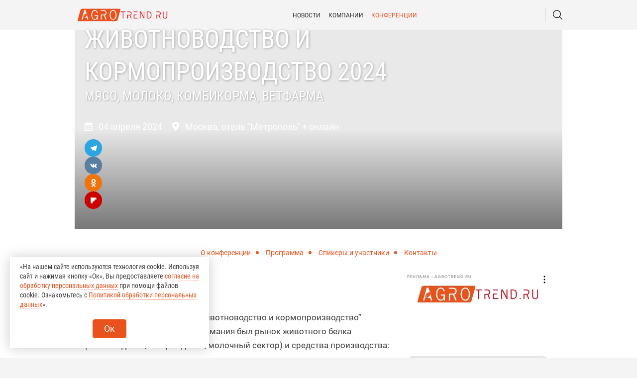

--- FILE ---
content_type: text/html; charset=UTF-8
request_url: https://agrotrend.ru/events/43419-zhivotnovodstvo-i-kormoproizvodstvo/
body_size: 40515
content:
<!DOCTYPE html>
<html class="no-js" lang="ru-RU">
<head>
    <meta charset="UTF-8">
    <meta name="viewport" content="width=device-width, initial-scale=1.0" >
    <base href="https://agrotrend.ru/events/43419-zhivotnovodstvo-i-kormoproizvodstvo/">
    <link rel="profile" href="https://gmpg.org/xfn/11">
    <link href="//fonts.googleapis.com/css2?family=Roboto:wght@300;400;500;700;900&display=swap&family=Roboto+Condensed:wght@300;400;700&display=swap" rel="stylesheet">
    <meta HTTP-EQUIV="Pragma" CONTENT="no-cache">
    <meta name='robots' content='index, follow, max-image-preview:large, max-snippet:-1, max-video-preview:-1' />

	<title>Животноводство и кормопроизводство 2024 - Agrotrend.ru</title>
	<meta name="description" content="Животноводство и кормопроизводство 2024 / События / Agrotrend.ru" />
	<link rel="canonical" href="https://agrotrend.ru/events/43419-zhivotnovodstvo-i-kormoproizvodstvo/" />
	<meta property="og:locale" content="ru_RU" />
	<meta property="og:type" content="article" />
	<meta property="og:title" content="Животноводство и кормопроизводство 2024 - Agrotrend.ru" />
	<meta property="og:description" content="Животноводство и кормопроизводство 2024 / События / Agrotrend.ru" />
	<meta property="og:url" content="https://agrotrend.ru/events/43419-zhivotnovodstvo-i-kormoproizvodstvo/" />
	<meta property="og:site_name" content="Agrotrend.ru" />
	<meta property="article:published_time" content="2023-12-18T09:57:27+00:00" />
	<meta property="article:modified_time" content="2024-04-06T10:47:57+00:00" />
	<meta property="og:image" content="https://agrotrend.ru/wp-content/uploads/2023/12/at_livestock_24_1300_2.jpg" />
	<meta property="og:image:width" content="1300" />
	<meta property="og:image:height" content="867" />
	<meta property="og:image:type" content="image/jpeg" />
	<meta name="author" content="g.fedotova" />
	<meta name="twitter:card" content="summary_large_image" />
	<meta name="twitter:label1" content="Написано автором" />
	<meta name="twitter:data1" content="g.fedotova" />
	<meta name="twitter:label2" content="Примерное время для чтения" />
	<meta name="twitter:data2" content="2 минуты" />
	<script type="application/ld+json" class="yoast-schema-graph">{"@context":"https://schema.org","@graph":[{"@type":"WebPage","@id":"https://agrotrend.ru/events/43419-zhivotnovodstvo-i-kormoproizvodstvo/","url":"https://agrotrend.ru/events/43419-zhivotnovodstvo-i-kormoproizvodstvo/","name":"Животноводство и кормопроизводство 2024 - Agrotrend.ru","isPartOf":{"@id":"https://agrotrend.ru/#website"},"primaryImageOfPage":{"@id":"https://agrotrend.ru/events/43419-zhivotnovodstvo-i-kormoproizvodstvo/#primaryimage"},"image":{"@id":"https://agrotrend.ru/events/43419-zhivotnovodstvo-i-kormoproizvodstvo/#primaryimage"},"thumbnailUrl":"/wp-content/uploads/2023/12/at_livestock_24_1300_2.jpg","datePublished":"2023-12-18T09:57:27+00:00","dateModified":"2024-04-06T10:47:57+00:00","author":{"@id":"https://agrotrend.ru/#/schema/person/1578505c48dc77b03477266f9a0c7101"},"description":"Животноводство и кормопроизводство 2024 / События / Agrotrend.ru","breadcrumb":{"@id":"https://agrotrend.ru/events/43419-zhivotnovodstvo-i-kormoproizvodstvo/#breadcrumb"},"inLanguage":"ru-RU","potentialAction":[{"@type":"ReadAction","target":["https://agrotrend.ru/events/43419-zhivotnovodstvo-i-kormoproizvodstvo/"]}]},{"@type":"ImageObject","inLanguage":"ru-RU","@id":"https://agrotrend.ru/events/43419-zhivotnovodstvo-i-kormoproizvodstvo/#primaryimage","url":"/wp-content/uploads/2023/12/at_livestock_24_1300_2.jpg","contentUrl":"/wp-content/uploads/2023/12/at_livestock_24_1300_2.jpg","width":1300,"height":867},{"@type":"BreadcrumbList","@id":"https://agrotrend.ru/events/43419-zhivotnovodstvo-i-kormoproizvodstvo/#breadcrumb","itemListElement":[{"@type":"ListItem","position":1,"name":"Главная","item":"https://agrotrend.ru/"},{"@type":"ListItem","position":2,"name":"События","item":"https://agrotrend.ru/category/events/"},{"@type":"ListItem","position":3,"name":"Животноводство и кормопроизводство 2024"}]},{"@type":"WebSite","@id":"https://agrotrend.ru/#website","url":"https://agrotrend.ru/","name":"Agrotrend.ru","description":"все о самом главном в агросфере","potentialAction":[{"@type":"SearchAction","target":{"@type":"EntryPoint","urlTemplate":"https://agrotrend.ru/?s={search_term_string}"},"query-input":"required name=search_term_string"}],"inLanguage":"ru-RU"},{"@type":"Person","@id":"https://agrotrend.ru/#/schema/person/1578505c48dc77b03477266f9a0c7101","name":"g.fedotova","url":"https://agrotrend.ru/author/g-fedotova/"}]}</script>


<link rel="amphtml" href="https://agrotrend.ru/events/43419-zhivotnovodstvo-i-kormoproizvodstvo/amp/" /><meta name="generator" content="AMP for WP 1.0.85"/><link rel='stylesheet' id='wp-block-library-css' href='https://agrotrend.ru/wp-includes/css/dist/block-library/style.min.css?ver=6.2.2' type='text/css' media='all' />
<style id='safe-svg-svg-icon-style-inline-css' type='text/css'>
.safe-svg-cover .safe-svg-inside{display:inline-block;max-width:100%}.safe-svg-cover svg{height:100%;max-height:100%;max-width:100%;width:100%}

</style>
<link rel='stylesheet' id='classic-theme-styles-css' href='https://agrotrend.ru/wp-includes/css/classic-themes.min.css?ver=6.2.2' type='text/css' media='all' />
<style id='global-styles-inline-css' type='text/css'>
body{--wp--preset--color--black: #000000;--wp--preset--color--cyan-bluish-gray: #abb8c3;--wp--preset--color--white: #ffffff;--wp--preset--color--pale-pink: #f78da7;--wp--preset--color--vivid-red: #cf2e2e;--wp--preset--color--luminous-vivid-orange: #ff6900;--wp--preset--color--luminous-vivid-amber: #fcb900;--wp--preset--color--light-green-cyan: #7bdcb5;--wp--preset--color--vivid-green-cyan: #00d084;--wp--preset--color--pale-cyan-blue: #8ed1fc;--wp--preset--color--vivid-cyan-blue: #0693e3;--wp--preset--color--vivid-purple: #9b51e0;--wp--preset--gradient--vivid-cyan-blue-to-vivid-purple: linear-gradient(135deg,rgba(6,147,227,1) 0%,rgb(155,81,224) 100%);--wp--preset--gradient--light-green-cyan-to-vivid-green-cyan: linear-gradient(135deg,rgb(122,220,180) 0%,rgb(0,208,130) 100%);--wp--preset--gradient--luminous-vivid-amber-to-luminous-vivid-orange: linear-gradient(135deg,rgba(252,185,0,1) 0%,rgba(255,105,0,1) 100%);--wp--preset--gradient--luminous-vivid-orange-to-vivid-red: linear-gradient(135deg,rgba(255,105,0,1) 0%,rgb(207,46,46) 100%);--wp--preset--gradient--very-light-gray-to-cyan-bluish-gray: linear-gradient(135deg,rgb(238,238,238) 0%,rgb(169,184,195) 100%);--wp--preset--gradient--cool-to-warm-spectrum: linear-gradient(135deg,rgb(74,234,220) 0%,rgb(151,120,209) 20%,rgb(207,42,186) 40%,rgb(238,44,130) 60%,rgb(251,105,98) 80%,rgb(254,248,76) 100%);--wp--preset--gradient--blush-light-purple: linear-gradient(135deg,rgb(255,206,236) 0%,rgb(152,150,240) 100%);--wp--preset--gradient--blush-bordeaux: linear-gradient(135deg,rgb(254,205,165) 0%,rgb(254,45,45) 50%,rgb(107,0,62) 100%);--wp--preset--gradient--luminous-dusk: linear-gradient(135deg,rgb(255,203,112) 0%,rgb(199,81,192) 50%,rgb(65,88,208) 100%);--wp--preset--gradient--pale-ocean: linear-gradient(135deg,rgb(255,245,203) 0%,rgb(182,227,212) 50%,rgb(51,167,181) 100%);--wp--preset--gradient--electric-grass: linear-gradient(135deg,rgb(202,248,128) 0%,rgb(113,206,126) 100%);--wp--preset--gradient--midnight: linear-gradient(135deg,rgb(2,3,129) 0%,rgb(40,116,252) 100%);--wp--preset--duotone--dark-grayscale: url('#wp-duotone-dark-grayscale');--wp--preset--duotone--grayscale: url('#wp-duotone-grayscale');--wp--preset--duotone--purple-yellow: url('#wp-duotone-purple-yellow');--wp--preset--duotone--blue-red: url('#wp-duotone-blue-red');--wp--preset--duotone--midnight: url('#wp-duotone-midnight');--wp--preset--duotone--magenta-yellow: url('#wp-duotone-magenta-yellow');--wp--preset--duotone--purple-green: url('#wp-duotone-purple-green');--wp--preset--duotone--blue-orange: url('#wp-duotone-blue-orange');--wp--preset--font-size--small: 13px;--wp--preset--font-size--medium: 20px;--wp--preset--font-size--large: 36px;--wp--preset--font-size--x-large: 42px;--wp--preset--spacing--20: 0.44rem;--wp--preset--spacing--30: 0.67rem;--wp--preset--spacing--40: 1rem;--wp--preset--spacing--50: 1.5rem;--wp--preset--spacing--60: 2.25rem;--wp--preset--spacing--70: 3.38rem;--wp--preset--spacing--80: 5.06rem;--wp--preset--shadow--natural: 6px 6px 9px rgba(0, 0, 0, 0.2);--wp--preset--shadow--deep: 12px 12px 50px rgba(0, 0, 0, 0.4);--wp--preset--shadow--sharp: 6px 6px 0px rgba(0, 0, 0, 0.2);--wp--preset--shadow--outlined: 6px 6px 0px -3px rgba(255, 255, 255, 1), 6px 6px rgba(0, 0, 0, 1);--wp--preset--shadow--crisp: 6px 6px 0px rgba(0, 0, 0, 1);}:where(.is-layout-flex){gap: 0.5em;}body .is-layout-flow > .alignleft{float: left;margin-inline-start: 0;margin-inline-end: 2em;}body .is-layout-flow > .alignright{float: right;margin-inline-start: 2em;margin-inline-end: 0;}body .is-layout-flow > .aligncenter{margin-left: auto !important;margin-right: auto !important;}body .is-layout-constrained > .alignleft{float: left;margin-inline-start: 0;margin-inline-end: 2em;}body .is-layout-constrained > .alignright{float: right;margin-inline-start: 2em;margin-inline-end: 0;}body .is-layout-constrained > .aligncenter{margin-left: auto !important;margin-right: auto !important;}body .is-layout-constrained > :where(:not(.alignleft):not(.alignright):not(.alignfull)){max-width: var(--wp--style--global--content-size);margin-left: auto !important;margin-right: auto !important;}body .is-layout-constrained > .alignwide{max-width: var(--wp--style--global--wide-size);}body .is-layout-flex{display: flex;}body .is-layout-flex{flex-wrap: wrap;align-items: center;}body .is-layout-flex > *{margin: 0;}:where(.wp-block-columns.is-layout-flex){gap: 2em;}.has-black-color{color: var(--wp--preset--color--black) !important;}.has-cyan-bluish-gray-color{color: var(--wp--preset--color--cyan-bluish-gray) !important;}.has-white-color{color: var(--wp--preset--color--white) !important;}.has-pale-pink-color{color: var(--wp--preset--color--pale-pink) !important;}.has-vivid-red-color{color: var(--wp--preset--color--vivid-red) !important;}.has-luminous-vivid-orange-color{color: var(--wp--preset--color--luminous-vivid-orange) !important;}.has-luminous-vivid-amber-color{color: var(--wp--preset--color--luminous-vivid-amber) !important;}.has-light-green-cyan-color{color: var(--wp--preset--color--light-green-cyan) !important;}.has-vivid-green-cyan-color{color: var(--wp--preset--color--vivid-green-cyan) !important;}.has-pale-cyan-blue-color{color: var(--wp--preset--color--pale-cyan-blue) !important;}.has-vivid-cyan-blue-color{color: var(--wp--preset--color--vivid-cyan-blue) !important;}.has-vivid-purple-color{color: var(--wp--preset--color--vivid-purple) !important;}.has-black-background-color{background-color: var(--wp--preset--color--black) !important;}.has-cyan-bluish-gray-background-color{background-color: var(--wp--preset--color--cyan-bluish-gray) !important;}.has-white-background-color{background-color: var(--wp--preset--color--white) !important;}.has-pale-pink-background-color{background-color: var(--wp--preset--color--pale-pink) !important;}.has-vivid-red-background-color{background-color: var(--wp--preset--color--vivid-red) !important;}.has-luminous-vivid-orange-background-color{background-color: var(--wp--preset--color--luminous-vivid-orange) !important;}.has-luminous-vivid-amber-background-color{background-color: var(--wp--preset--color--luminous-vivid-amber) !important;}.has-light-green-cyan-background-color{background-color: var(--wp--preset--color--light-green-cyan) !important;}.has-vivid-green-cyan-background-color{background-color: var(--wp--preset--color--vivid-green-cyan) !important;}.has-pale-cyan-blue-background-color{background-color: var(--wp--preset--color--pale-cyan-blue) !important;}.has-vivid-cyan-blue-background-color{background-color: var(--wp--preset--color--vivid-cyan-blue) !important;}.has-vivid-purple-background-color{background-color: var(--wp--preset--color--vivid-purple) !important;}.has-black-border-color{border-color: var(--wp--preset--color--black) !important;}.has-cyan-bluish-gray-border-color{border-color: var(--wp--preset--color--cyan-bluish-gray) !important;}.has-white-border-color{border-color: var(--wp--preset--color--white) !important;}.has-pale-pink-border-color{border-color: var(--wp--preset--color--pale-pink) !important;}.has-vivid-red-border-color{border-color: var(--wp--preset--color--vivid-red) !important;}.has-luminous-vivid-orange-border-color{border-color: var(--wp--preset--color--luminous-vivid-orange) !important;}.has-luminous-vivid-amber-border-color{border-color: var(--wp--preset--color--luminous-vivid-amber) !important;}.has-light-green-cyan-border-color{border-color: var(--wp--preset--color--light-green-cyan) !important;}.has-vivid-green-cyan-border-color{border-color: var(--wp--preset--color--vivid-green-cyan) !important;}.has-pale-cyan-blue-border-color{border-color: var(--wp--preset--color--pale-cyan-blue) !important;}.has-vivid-cyan-blue-border-color{border-color: var(--wp--preset--color--vivid-cyan-blue) !important;}.has-vivid-purple-border-color{border-color: var(--wp--preset--color--vivid-purple) !important;}.has-vivid-cyan-blue-to-vivid-purple-gradient-background{background: var(--wp--preset--gradient--vivid-cyan-blue-to-vivid-purple) !important;}.has-light-green-cyan-to-vivid-green-cyan-gradient-background{background: var(--wp--preset--gradient--light-green-cyan-to-vivid-green-cyan) !important;}.has-luminous-vivid-amber-to-luminous-vivid-orange-gradient-background{background: var(--wp--preset--gradient--luminous-vivid-amber-to-luminous-vivid-orange) !important;}.has-luminous-vivid-orange-to-vivid-red-gradient-background{background: var(--wp--preset--gradient--luminous-vivid-orange-to-vivid-red) !important;}.has-very-light-gray-to-cyan-bluish-gray-gradient-background{background: var(--wp--preset--gradient--very-light-gray-to-cyan-bluish-gray) !important;}.has-cool-to-warm-spectrum-gradient-background{background: var(--wp--preset--gradient--cool-to-warm-spectrum) !important;}.has-blush-light-purple-gradient-background{background: var(--wp--preset--gradient--blush-light-purple) !important;}.has-blush-bordeaux-gradient-background{background: var(--wp--preset--gradient--blush-bordeaux) !important;}.has-luminous-dusk-gradient-background{background: var(--wp--preset--gradient--luminous-dusk) !important;}.has-pale-ocean-gradient-background{background: var(--wp--preset--gradient--pale-ocean) !important;}.has-electric-grass-gradient-background{background: var(--wp--preset--gradient--electric-grass) !important;}.has-midnight-gradient-background{background: var(--wp--preset--gradient--midnight) !important;}.has-small-font-size{font-size: var(--wp--preset--font-size--small) !important;}.has-medium-font-size{font-size: var(--wp--preset--font-size--medium) !important;}.has-large-font-size{font-size: var(--wp--preset--font-size--large) !important;}.has-x-large-font-size{font-size: var(--wp--preset--font-size--x-large) !important;}
.wp-block-navigation a:where(:not(.wp-element-button)){color: inherit;}
:where(.wp-block-columns.is-layout-flex){gap: 2em;}
.wp-block-pullquote{font-size: 1.5em;line-height: 1.6;}
</style>
<link rel='stylesheet' id='contact-form-7-css' href='https://agrotrend.ru/wp-content/plugins/contact-form-7/includes/css/styles.css?ver=5.7.6' type='text/css' media='all' />
<link rel='stylesheet' id='url-shortify-css' href='https://agrotrend.ru/wp-content/plugins/url-shortify/lite/dist/styles/url-shortify.css?ver=1.6.5' type='text/css' media='all' />
<link rel='stylesheet' id='agro2-stylesheet-css' href='https://agrotrend.ru/wp-content/themes/agro2/build/css/styles.min.css?v87&#038;ver=6.2.2' type='text/css' media='all' />
<link rel='stylesheet' id='tablepress-default-css' href='https://agrotrend.ru/wp-content/plugins/tablepress/css/build/default.css?ver=2.1.3' type='text/css' media='all' />
<link rel='stylesheet' id='addtoany-css' href='https://agrotrend.ru/wp-content/plugins/add-to-any/addtoany.min.css?ver=1.16' type='text/css' media='all' />
<script type='text/javascript' src='https://agrotrend.ru/wp-includes/js/jquery/jquery.min.js?ver=3.6.4' id='jquery-core-js'></script>
<script type='text/javascript' src='https://agrotrend.ru/wp-includes/js/jquery/jquery-migrate.min.js?ver=3.4.0' id='jquery-migrate-js'></script>
<script type='text/javascript' id='addtoany-core-js-before'>
window.a2a_config=window.a2a_config||{};a2a_config.callbacks=[];a2a_config.overlays=[];a2a_config.templates={};a2a_localize = {
	Share: "Отправить",
	Save: "Сохранить",
	Subscribe: "Подписаться",
	Email: "E-mail",
	Bookmark: "В закладки!",
	ShowAll: "Показать все",
	ShowLess: "Показать остальное",
	FindServices: "Найти сервис(ы)",
	FindAnyServiceToAddTo: "Найти сервис и добавить",
	PoweredBy: "Работает на",
	ShareViaEmail: "Поделиться по электронной почте",
	SubscribeViaEmail: "Подписаться по электронной почте",
	BookmarkInYourBrowser: "Добавить в закладки",
	BookmarkInstructions: "Нажмите Ctrl+D или \u2318+D, чтобы добавить страницу в закладки",
	AddToYourFavorites: "Добавить в Избранное",
	SendFromWebOrProgram: "Отправлять с любого email-адреса или email-программы",
	EmailProgram: "Почтовая программа",
	More: "Подробнее&#8230;",
	ThanksForSharing: "Спасибо, что поделились!",
	ThanksForFollowing: "Спасибо за подписку!"
};
</script>
<script type='text/javascript' async src='https://static.addtoany.com/menu/page.js' id='addtoany-core-js'></script>
<script type='text/javascript' async src='https://agrotrend.ru/wp-content/plugins/add-to-any/addtoany.min.js?ver=1.1' id='addtoany-jquery-js'></script>
<script type='text/javascript' id='url-shortify-js-extra'>
/* <![CDATA[ */
var usParams = {"ajaxurl":"https:\/\/agrotrend.ru\/wp-admin\/admin-ajax.php"};
/* ]]> */
</script>
<script type='text/javascript' src='https://agrotrend.ru/wp-content/plugins/url-shortify/lite/dist/scripts/url-shortify.js?ver=1.6.5' id='url-shortify-js'></script>
<script type='text/javascript' src='https://agrotrend.ru/wp-content/themes/agro2/js/loadmore.js?ver=6.2.2' id='true_loadmore-js'></script>
<link rel="https://api.w.org/" href="https://agrotrend.ru/wp-json/" /><link rel="alternate" type="application/json" href="https://agrotrend.ru/wp-json/wp/v2/posts/43419" /><link rel="alternate" type="application/json+oembed" href="https://agrotrend.ru/wp-json/oembed/1.0/embed?url=https%3A%2F%2Fagrotrend.ru%2Fevents%2F43419-zhivotnovodstvo-i-kormoproizvodstvo%2F" />
<link rel="alternate" type="text/xml+oembed" href="https://agrotrend.ru/wp-json/oembed/1.0/embed?url=https%3A%2F%2Fagrotrend.ru%2Fevents%2F43419-zhivotnovodstvo-i-kormoproizvodstvo%2F&#038;format=xml" />
<style>.pseudo-clearfy-link { color: #008acf; cursor: pointer;}.pseudo-clearfy-link:hover { text-decoration: none;}</style><meta name='description' content='<!-- wp:paragraph --> <p>IV ежегодная конференция "Животноводство и кормопроизв' /><link rel="canonical" href="https://agrotrend.ru/events/43419-zhivotnovodstvo-i-kormoproizvodstvo/" />
<meta name="title" content="Животноводство и кормопроизводство 2024 - Agrotrend.ru" />        <link rel="apple-touch-icon" sizes="180x180" href="/apple-touch-icon.png">
    <link rel="icon" type="image/png" sizes="120x120" href="/favicon-120x120.ico">
    <link rel="icon" type="image/png" sizes="32x32" href="/favicon-32x32.png">
    <link rel="icon" type="image/png" sizes="16x16" href="/favicon-16x16.png">

    <link rel="manifest" href="/site.webmanifest">
    <link rel="mask-icon" href="/safari-pinned-tab.svg" color="#5bbad5">
    <meta name="msapplication-TileColor" content="#da532c">
    <meta name="theme-color" content="#ffffff">
    <!-- Yandex.Metrika counter -->
    <script type="text/javascript" >
        (function (d, w, c) {
            (w[c] = w[c] || []).push(function() {
                try {
                    w.yaCounter56915362 = new Ya.Metrika({
                        id:56915362,
                        clickmap:true,
                        trackLinks:true,
                        accurateTrackBounce:true,
                        webvisor:true
                    });
                } catch(e) { }
            });

            var n = d.getElementsByTagName("script")[0],
                x = "https://mc.yandex.ru/metrika/watch.js",
                s = d.createElement("script"),
                f = function () { n.parentNode.insertBefore(s, n); };
            for (var i = 0; i < document.scripts.length; i++) {
                if (document.scripts[i].src === x) { return; }
            }
            s.type = "text/javascript";
            s.async = true;
            s.src = x;

            if (w.opera == "[object Opera]") {
                d.addEventListener("DOMContentLoaded", f, false);
            } else { f(); }
        })(document, window, "yandex_metrika_callbacks");
    </script>
    <noscript><div><img src="https://mc.yandex.ru/watch/56915362" style="position:absolute; left:-9999px;" alt="" /></div></noscript>
    <!-- /Yandex.Metrika counter -->
    <!-- Google tag (gtag.js) -->
    <script async src="https://www.googletagmanager.com/gtag/js?id=G-05BP69NKE4"></script>
    <script>
        window.dataLayer = window.dataLayer || [];
        function gtag(){dataLayer.push(arguments);}
        gtag('js', new Date());

        gtag('config', 'G-05BP69NKE4');
    </script>
    <!-- Global site tag (gtag.js) - Google Analytics -->
    <script async src="https://www.googletagmanager.com/gtag/js?id=UA-155294683-1"></script>
    <script>
    window.dataLayer = window.dataLayer || [];
    function gtag(){dataLayer.push(arguments);}
    gtag('js', new Date());

    gtag('config', 'UA-155294683-1');
    </script>
    <script>window.yaContextCb = window.yaContextCb || []</script>
    <script src="https://yandex.ru/ads/system/context.js" async></script>
    <script src="https://image.sendsay.ru/app/js/forms/forms.min.js" async></script>
    </head>
<body class="post-template-default single single-post postid-43419 single-format-standard" >
<span class="ajax-loader js-ajax-loader"></span>
<span class="ajax-loader-error js-ajax-loader-error">
    <svg><use xlink:href="#svg--sad-face"></use></svg>
</span>
<!--Header counters-->

<!-- Rating Mail.ru counter -->
<script type="text/javascript">
    var _tmr = window._tmr || (window._tmr = []);
    _tmr.push({id: "3248242", type: "pageView", start: (new Date()).getTime(), pid: "USER_ID"});
    (function (d, w, id) {
        if (d.getElementById(id)) return;
        var ts = d.createElement("script"); ts.type = "text/javascript"; ts.async = true; ts.id = id;
        ts.src = "https://top-fwz1.mail.ru/js/code.js";
        var f = function () {var s = d.getElementsByTagName("script")[0]; s.parentNode.insertBefore(ts, s);};
        if (w.opera == "[object Opera]") { d.addEventListener("DOMContentLoaded", f, false); } else { f(); }
    })(document, window, "topmailru-code");
</script><noscript><div>
        <img src="https://top-fwz1.mail.ru/counter?id=3248242;js=na" style="border:0;position:absolute;left:-9999px;" alt="Top.Mail.Ru" />
    </div></noscript>
<!-- //Rating Mail.ru counter -->

<!--// Header counters-->
<div class="layouts">
    <div class="sprites"><?xml version="1.0" encoding="utf-8"?><svg xmlns="http://www.w3.org/2000/svg" xmlns:xlink="http://www.w3.org/1999/xlink"><symbol viewBox="0 0 55 55" id="miskantus" xmlns="http://www.w3.org/2000/svg"><defs><style>.aaa,.aab{fill:#178f31}.aab{fill-rule:evenodd}</style></defs><path class="aaa" d="M27.5 0C15.4 0 0 15.4 0 27.5S15.4 55 27.5 55 55 39.6 55 27.5 39.6 0 27.5 0zm0 47C19.9 47 8.1 35.1 8.1 27.5S20 8.1 27.5 8.1C35.1 8.1 47 19.9 47 27.5S35.1 47 27.5 47z"/><path class="aab" d="M24.1 43.3zM10.8 28.8zm17 3h.5c.2.1.1 0 0 .1l-.1.1c-.4.1-.1 0-.6 0v.2c-.8-.2-.1-.4-1.1-.7-.4-.1-.3-.1-.6-.3-.4-.2-.5 0-.7-.3L24 28.6a5.888 5.888 0 00.7-1.4c-.1-.3-.1-.2-.4-.4-.2-.1-.5-.1-.7-.2a1.38 1.38 0 01-.3.4c-.1-.7-.7-1.3-.4-1.9-.3-.1-.1 0-.1-.2v-.1a4.348 4.348 0 00-.4-.7c-.1-.2-.1-.4-.3-.6-.3-.5-.1-.3-.3-.6-.4-.7.2-.2-.6-1.1-.3-.4-.1-.5-.6-1.1-.3-.3-.5-.9-.7-1l-.1-.1c-.2-.1 0 0-.1-.1a.769.769 0 01-.2-.3l-.2-.2c-.6-.5-.1-.4-1.2-.9L18 18c-.3-.2-.4-.5-1-.6.1.1.1.2.2.3.2.2.1.1.1.3h.3l.1.1c.3.2.1.1.3.2-.2.2-.1.1-.1.3h-.4c.1.2.1.1.1.3.4 0 .3-.1.5.2a1.072 1.072 0 00-.6.2l.2.2c-.1.1 0 .1-.1.3a3.545 3.545 0 011.1.3h-.1c0 .1-.1-.1-.2.2.4-.1.3 0 .5.1-.2.1 0 .1-.6.2a1.486 1.486 0 01-.6.1v.2c.5 0 .2-.1.6.1a1.95 1.95 0 00.8.1v.2c-.4 0-.3 0-.7.3-.7.4-.3-.3-.6.4.6 0 .9-.1 1.4.2-.4.3-.8.3-1 .6 1.1 0 1 0 1.5.2a1.268 1.268 0 00.6.1l-.3.3.4.1c-.4 0-.5.1-.8.1v.1h.7c.5.1.4.2.8.3l-.2.2c0 .1.5.2.7.3a1.033 1.033 0 00.6.5c.2.2.1.1.3.2l.1.2c.1.1 0 0 .2.1a7.12 7.12 0 01-1.7 1.1c-.1-.3-.2-.4-.3-.7-.2-.5-.2-.3-.4-.6s-.1-1.2-.7-1.4c0 .2-.1.2-.1.4 0 .1.1.2-.1.4-.1.1-.2.2-.1.3-.6 0-.1 0-.5.3-.2-.5.1-.5-.2-.9-.1-.2 0-.1-.2-.2-.2-.7-.9-.8-.4.2-.1.2 0 .2-.3.3.4.3.1.2.4.3-.1.1 0 .1-.1.3h-.2c.1.3.2.2.3.5h-.3l.2.3c-.4.1-.3 0-.2.3-.3 0-.4.1-.7 0a1.702 1.702 0 00-.7-.1c-.1-.4 0-.3-.3-.3.1-.7.1-.7-.2-.8 0-.6 0-.4-.2-.8a2.202 2.202 0 01-.1-.8c-.2-.3-.3-.2-.3-.5h-.3c0 .3-.1.3-.2.5l.2.3c-.2.1-.1 0-.2.2-.2-.1-.1-.1-.3-.1.2.3.1.1.3.3h-.2c0 .5.3.4.4.7v.1c-.4 0-.2 0-.4-.2v.3c-.5 0-.6-.1-.7.3h.4l.1.1c-.3.4-.3 0-.4.3.2 0 .2.1.4.1l-.3.2-.1.1c.5 0 .3-.2.5.1-.4 0-.2-.1-.3.2.2.1.1.1.3.1 0 .1-.3-.1-.1.1.1.1.1 0 .3.1.4.1.2.2.1.4.2.1.1.1.3.1v.3c.3 0 .2 0 .3.1.1.4.1-.1.4.6a2.286 2.286 0 01-1-.7c-.3-.3 0 .1-.5-.2l-.6-.3c.2.4.9.3 1.5 1.3-.5 0-.8-.1-1.4-.1-1.1 0-1-.3-2.4-.5l-1.2-.2c.2.2.1.1.5.2a1.486 1.486 0 00.6.1l-.3.1H11l-.1.1c.5 0 1.2-.3 1.5.1-.4 0-.5 0-.6.3a1.128 1.128 0 01.8-.1l1.7.6a3.178 3.178 0 00.9.3v.1c-.2 0-.5.1-.7.1a.758.758 0 01-.7-.1c.3.4.8.1 1.4.1l-1 .5c-.4.2-.8.2-1 .5 1.3-.3 2.6-1.4 3-.8a6.959 6.959 0 00-1.4.8c.7-.2.9-.5 1.4-.6a1.95 1.95 0 01.1.8l-1.9-.1-.1-.3c-.4.2-.2-.1-.2.4h-1.3a10.867 10.867 0 01-1.3-.1 1.344 1.344 0 00.6.7h.2c.1.1.1 0 .1.1l-.1.1h-.1c.1.2.2.2.4.3.5 0 .6 0 .9.2l-.1.1c-.3.1-.3 0-.4.4-.2-.1-.3-.1-.4-.3a23.272 23.272 0 003.1 4.1l3.2 3.1a24.927 24.927 0 003.1 2.3 12.731 12.731 0 004.5 1.9c.6.1 1.1 0 1.6.1a6.641 6.641 0 001.5-.3 17.554 17.554 0 004.7-2.5 39.964 39.964 0 005.7-5.2c.2-.2.2-.3.4-.5l.6-.8a24.072 24.072 0 003-4.8l.3-.7c-.1-.1 0-.1-.2 0 .3-.4.2-.1.4-.9 0-.2.1-.5.1-.7v-1a3.486 3.486 0 00-.6-1.7c.3-.1.1-.1-.2-.2.1-.4-.1.1.1-.1a.098.098 0 01.1-.1c-.4 0-.2.1-.4-.2h.3c-.2-.3 0-.1-.5-.1a10.949 10.949 0 00-1-1.1c-.1-.1-.5-.5-.7-.3s.2.4.4.6c-.4 0-.2-.1-.3.2a1.421 1.421 0 01.6.2c-.3.4-.2 0-.4.3.2.1.1.1.4.1-.4 1-.4 1 .2 1-.1.3-.1 0 .1.3a1.083 1.083 0 01-.6-.1c.1.2-.1.1.1.2s.1 0 .3.1c-.1.6-.2 0-.5.4.4 0 .5.1.8.1-.1.2.1.2-.2.2v.2l.3.1a1.095 1.095 0 01-.8 0v.2c.5 0 .8 0 .9.4-.3.1-.3.1-.4.3.5-.1.2-.3.8-.3-.1.2-.1.2-.3.3a.75.75 0 00-.5.1v.2c.4 0 .3-.1.5.2h.2l-.1.1h.2c.2.3 0 .1.3.3.1 0 .1 0 .1.1l-.2.2c.2.3.1.3.3.5-.4-.1-.2-.2-.3.1.3.1.2 0 .3.3a.367.367 0 01-.3-.1c0-.2.1.1-.1-.3l-.2-.2a1.903 1.903 0 00-1.1-.7c-.4-.2-.1.2-.4-.4-.3-.8-.1-.7-.4-1.4-.6-1.1 0-.6-.6-1.3a1.14 1.14 0 01-.3-.6c-.1-.3 0 0-.2-.2-.2-.3 0-.2-.3-.4l-.3-.4a.998.998 0 00-.4-.5l-.3-.6-.1-.1-.1-.1-.1-.1c-.1-.1-.1 0-.2-.1a1.901 1.901 0 00-1.3-.5c0 .3 0 .1.1.4.2.2.2.2.4.2-.1.1 0 .1-.1.3.3.1.1.1.4.2l-.3.2c.1.2 0 .2.3.3-.1.2-.2.2-.4.3a3.1 3.1 0 00-.6-1.3c-.2.2-.2.2-.1.5a.601.601 0 00-.4.1c.1.4.1.1.3.4-.3 0-.2 0-.4-.1.1.3 0 .3.3.3-.2.3-.4.3-.1.9H36c.2.2.1.1.4.2-.1.1 0 .1-.1.3.3.1.3 0 .4.3h-.4c-.2 0 .1.4.1.4-.4 0-.1-.1-.3.2.3.1.3.1.4.3-1 0-.8-.2-.8.1l.7.1c-.4-.2-.4-.1-.4 0-.4 0-.2-.1-.4.2l.4-.2c.2 0 .5 0 .6.1.3.2 0 0 .1.2 0 .1 0 .1.1.2l.3.3a.769.769 0 00.3.2l-.2.4c.4.1.5 0 .7.3a5.902 5.902 0 00-1.4.2v.3c-.3-.2 0-.1-.3-.2l-1.4-.8a4.508 4.508 0 01-.3-1.1c-.2-.6-.4-.4-.2-1.2l-.1-.1c-.2-.2 0-.2-.1-.6a23.07 23.07 0 00-1-2.8h-.3c.1.3 0 .2 0 .3a4.331 4.331 0 01.1.5h-.3c.1.2.4.5.6.8l-.2.1c-.3-.2-.1-.1-.4-.2.1.3.1.3.4.4l.4.4c-.4-.1-.3 0-.4-.3-.2 0-.3.1-.5.1l.1.2c.1.3-.1-.2 0 .2.1.1.3.2.4.3h-.3l.2.4.3.2-.1.1c-.1.1 0 0-.1.2-.1 0-.2-.1.1.2.2.2.1.2.4.3l-.5.2h-.3a7.58 7.58 0 01-1.6-.3c-.2-1.1-.2-.4-.4-.9-.1-.2 0-.2-.2-.1 0-.2-.1-.4-.1-.6-.1-.3-.1-.3-.3-.4a.55.55 0 00-.2-.5 1.655 1.655 0 00-1.3-1c-.1.5 0 .1.2.6-.2-.1-.2-.2-.4-.3-.3-.2-.3-.1-.5-.3l-.2.2c-.1-.1.1 0-.2-.1a1.803 1.803 0 00-1-.1c.1.1 0 .1.2.2.1.1 0 0 .2.1.3.2.1.2.3.3.3.2.2-.2.2.3.9 0 .6.1 1 .3.3.2.1-.1.3.2-.4.1 0 .1-.5.1a.55.55 0 00-.5.3c.7-.1.7-.2.9.1H28l-.3.3h.3c-.1.2-.1.1.1.2-.1.1 0 .1-.1.1l-.2.4c.8.2-.3.3.8.3v.2a1.072 1.072 0 01-.6.2v.2a.601.601 0 00.4-.1l.4.3-.2.3c.7 0 .3.2.7.8l-.5.2c.4 0 .4 0 .4.3l-.6.4c.5 0 .3.1.5.3.4.5.1.2.3.6l-.3.2c.5 0 .3.2.5.5-.6 0-.2.2-.8.1-.3-.1-.5-.2-.8-.3 0-.3.1-.1-.3-.5-.1-.1-.4-.3-.5-.4-.4.3-.2.5-.3.8l.1.1c0 .3 0 .2.2.2 0 .2 0 .2-.1.3-.3 0-.2 0-.4-.1.1.4.3.3.8.3v.1c-.3 0-.7.1-.8.3a1.083 1.083 0 01.6-.1v.3c-.2 0-.2.1-.4.1.1.4 0 .2.3.3a.75.75 0 00.5.1c-.1.1 0 .1-.1.3l.3.1v.2c-.4 0-.1-.1-.3.2l.2-.3zm-.2-7.3l-.1-.2c0 .3-.2.2.1.2zm6.9 1.9c.1.1.3-.1.1-.1 0 0-.2 0-.1.1zM31 33.8c.1.1.3-.1.1 0 0-.1-.3-.2-.1 0zm-13.2-1.2l-.1.1v-.2c.2 0-.1 0 .1.1zm6 2h.2c.1-.1 0-.1.1-.2a2.836 2.836 0 011.3.4c.2.1 0 0 .1.1-.1.1-.2.1-.5.1-.1-.3 0-.2-.3-.3 0 .6-.1.4-.6.6 0-.5 0-.2-.1-.4s.1 0-.2-.3zm.3-.3c-.1.1 0 .1-.3.1V34a1.268 1.268 0 01.6.1c-.4-.5-.6.4-.8-1.9-.1-.6-.5-.6-.2-1.4-.1-.1-.1 0-.3-.1.1-.7 0-.2-.2-.6-.1-.3 0-.5.3-.2.1.1 0 .1.2.3a.769.769 0 01.2.3c.1.1.1.2.2.3a.769.769 0 01.2.3l-.3.1c.4.2-.1-.1.4.5l.1.1c-.4 0-.2-.1-.4.2a.85.85 0 00.5.3c-.1.2-.1.1-.2.3.2 0 0-.1.2.1.3.2 0 0 .2.1.5.4.4.4.8 1-.3.1-.4.1-.5.3.6-.3.8-.5.8.6a3.88 3.88 0 00-1.1-.6c0 .4.1 0-.4.2zm-11.5-2.2V32l.1.1zm30.3-2.5c-.1.2 0 .1-.1.2-.3-.1.1.2-.1 0-.1-.1 0 0-.1-.2.3.2.1.1.3 0zm-25.8-1.9v.2l.3.3c-.3 0-.2 0-.4.1.1.3-.2.1.3.2-.2.3-.2.2.1.3v.2a1.332 1.332 0 00-.5.3c-.2-.1-.2-.2-.4-.3.1-.6-.1-.5-.1-.9l.1-.8c.1-.2 0-.1.2-.2l-.2-.3h.9l-.2.6zm.2-.2zm15.4-1.4c.1.1.1-.1.1.2-.2-.2-.1-.1-.2-.1h-.2c-.1 0-.1 0-.2-.1zm-2.6 4.7h.2l.1.1c0 .2 0 0-.1.1h-.2zm0 .4zm.1 0c.3.1.1.1.2.3l-.2.1zm12.8-5l-.1.2zM29.3 30c.2.3 0 .1.4.3-.2.3-.1 0-.2.4.1.1.1.2.2.4-.4 0-.4-.2-.7-.4-.4-.3-.3-.1-.4-.6.1-.1.7-.1.7-.1zm8.7-6.1zm4.7 6.4c.2.1.1 0 0 0zm.5.1c0 .1.1.1 0 0h-.1v-.1zm-.3-.3h-.2v.2c-.1-.1-.1.2-.1-.3zm-3.8-.3h.3c-.1.1 0 .1-.2.1a.098.098 0 01-.1-.1l-.1.2c.4 0 .2.1.5 0 .1.1.1 0 .1.4l-1-.5c-.2-.1-.1 0-.2-.1zm-6.3-6.7zm-19.6 10h.1v.1c.1 0-.1-.1-.1-.1zm.4-.1zm17.3 1.1c0-.2.4-.1.6-.1v.1c-.3 0-.2.1-.6 0zm.2.2c.2-.1-.2 0 .2-.1h.3c0 .3 0 .1-.1.2-.1-.1 0 0-.2-.1zm.5-.4c-.5 0-.5-.1-.9-.1v-.3c0-.3-.1 0-.2-.8h.5c-.2.2-.2.1-.3.3.5.1.1.3.6.2 0 .5.1.3.3.7zm-3.2-9.1c.1-.2.2 0 0-.2v.2zm15 2.9zm-13 15.4zm.7-.2h-.3c.2-.3.1-.3.3 0zm-8-.1zm6.1-.2zm1.3 0c.1-.2 0-.1.2-.3-.1.4-.2.3-.2.3zm-6.9-.3zm0 0zm5.9-.9zm-5 .2c0-.2-.1-.1.1-.2zm5-.2zm-4.9-.4v.2h-.3c.2-.2.1-.1.3-.2zm2.1-.4c.1-.1.3.1.1 0 0 .1-.3.1-.1 0zm0-.3zm-.5-.3c.3.2.2 0 .3.3h-.4zm9.3.1zm-9.2-.4zM22 38zm-1.2 0c0-.2-.1-.1.1-.2zm1.2-.6l.1.3H22zm-3.6.2h.3v.1l-.3-.1zm-.1-.1zm1.7-.1zm12.6-.2c.1-.1.3.1.1 0 0 .1-.3.2-.1 0zM21.5 37l.2.4c-.3-.2-.2 0-.2-.4zm10.1 0l.1.1c.3.3.2.1.3.4-.2-.1-.3-.1-.4-.3zm1.6 0zm-4.6 0c.3.1.3 0 .3.3zm4-.3l.1.3h-.1zm-1 .3zm-11.3-.1c0-.2.1-.1 0 0 .1 0 0 .2 0 0zm12.9.1c-.2-.1-.1 0-.2-.3h.2zm-1.4-.4c.1-.1.3.1.1 0 0 .1-.2.2-.1 0zm-11.1-.2l.3.6c-.3.1-.1.1-.1.3-.1.2 0 0-.1.1-.2-1 .1-.6-.3-.8zm12.6.1zm-.6-.1c.3-.1.3-.2.4.2-.4-.1-.2 0-.4-.2zm-13-.3v.2h-.3c.2-.3-.1-.1.3-.2zm12.9.2l.2-.3c-.1.4.1.2-.2.3zm.3-.3c.1-.1.3.1.1.1 0-.1-.2 0-.1-.1zm-8.7-.2c.4 0 .1-.1.3.2-.2 0 0 .1-.2-.1-.1-.1 0-.1-.1-.1zm0-.2v-.2a2.269 2.269 0 00.4-.1c.2 0 .2 0 .3.1a.844.844 0 01-.7.2zm-1.7-.2c.1-.1.3.1.1 0 0 .1-.2.2-.1 0zm10.7-.2a.462.462 0 01.5.3l-.3.1zm-7.1 0c.2.1.1 0 .2.3-.3-.2-.2-.1-.2-.3zm-.7 0c.2 0 .2 0 .3-.1v.3h-.3c0-.2.1 0 0-.2zm-2.9 0zm-2 0zm10.6-.3c.3-.1.5-.1.6.3a3.083 3.083 0 01.1 1c-.2 0-.3.1-.5.1a5.212 5.212 0 00-.2-1.4zm-.2.2zm-4.8.1zm-5.8-.1zm-3.2-.1h.5c0 .4-.1.1 0 .5-.7-.3-.3.1-.5-.5zm1.3 0h.3v.3c-.2-.1-.1 0-.3-.3zm14.8-.4h.2v.3h-.3zm-16 .1h.4v.1l-.4-.1zm16.5-.4c.3.1.1-.1.3.2 0 .2.1.1-.1.1l-.2-.3zm-1.3.3zm-8.8-.1c0-.2.1 0 0 0 .1 0 0 .3 0 0zm-8.3 0zm21.5-.1c.2.1.3 0 .3.2.1.3-.1.4-.1.4-.1-.2-.1-.4-.2-.6zm-18.4 0h.3v.1l-.3-.1zm13.8.1v-.3c.5.3.1.2 0 .3zm-12 0v-.3h.2c-.1.4-.2.3-.2.3zm11.7-.2c0-.2.1-.1 0 0 .1 0 0 .2 0 0zm-15-.2l.4.3h-.4zm-1.6.1h.3v.1c-.2 0-.2 0-.3.1zm3.3-.1zm0 0zm.9-.3c.6 0 .3.2.3.8-.3-.2-.2-.4-.3-.8zm-1.6.6c-.5 0-.5-.3-.9-.4.2-.2.3-.3.6-.2a.713.713 0 01.3.6zm-2.6-.2H15v-.3c.3 0 .2 0 .4.1zm18-.4zm-.5 0zm-9.7 0c0-.2.1-.1 0 0 .1 0 0 .2 0 0zm-5.1 0c.1-.1.3.1.1 0 0 0-.2.1-.1 0zm-3.5 0c.2 0 .1-.1.2.2zm11.5-.1zm10.7-.1zm-3.4-.1c.3.1.2 0 .3.3-.5-.3-.2-.1-.3-.3zm5.5-.1c.7.2.5.3.4.5-.2-.1-.1-.1-.2-.2-.2-.2-.1-.1-.2-.3zm-6.6.1c.2 0 .2.1.4.1v.2a1.048 1.048 0 01-.4-.3zm.7-.1c0-.2.2 0 0 0 .1 0 0 .3 0 0zm-18.1 0zm21.8-.1zm-4.3 0h.3v.1l-.3-.1zM17.6 33l.4.4.1.1a1.483 1.483 0 01-.7-.1c.1-.2.2-.2.2-.4zm12 .2zm-10.4.2c.2.3 0 .2.3.1-.2.3-.4.3-.4-.3.2 0 .2.1.4.1-.2.2-.1.1-.3.1zm-6-.2zm16.4 0c-.2-.1-.1 0-.2-.2.3.1.1 0 .2.2zm-1.5-.2l.3.2c-.5-.1-.2 0-.3-.2zm11.5 0l.7.2c-.5 0-.5.1-.7-.2zm-5 0c.2.1.1 0 .3.2-.3-.1-.2 0-.3-.2zm-6.5 0zm-8.7-.1zm8.6 0zm-8.6 0zm14.7.4a1.884 1.884 0 01-.2-.8h.3c0 .4.1.2-.2.3.2.4.4.3.1.5zm5.6-.7c.1 0 .1.1.2.2h-.5c.1-.1 0-.1.1-.1.1-.1-.1-.1.2-.1zm-10.3.1zm-14.6 0h.3v.1l-.3-.1zm25.8-.2c.1.2 0 .1.2.2-.2.3.1.2-.8 0l.1-.1a.902.902 0 01.5-.1zm-7.4.1c.3 0 .4-.1.6.7-.3-.1-.2-.1-.5-.2 0-.4 0-.3-.1-.5zm-3.3 0zm-8.2 0c.1-.1.3.1.1 0 0 0-.3.1-.1 0zm16.9-.2c.2.1.1 0 .3.2h-.3zm-6.1.1c.2 0 0-.1.2.1l.1.1c-.4-.1-.1 0-.3-.2zm4.2-.1c.3.1.2.1.4.3-.3 0-.2 0-.4-.3zm-6.2 0zm-2.8 0c.5.2.3.2.3.3-.1 0 0 .3-.3-.3zm9 0zm-9.1-.2l.1.2zm11.3-.1c.7-.2.5 0 1.2.1-.2.2 0 .2-1 .3-.1-.2 0-.1-.2-.2zm-9.4.3c0-.2 0-.1.2-.2zm-3.6.2a1.483 1.483 0 01.7.1v.2c-.7 0-.5 0-.4.5-.3-.1-.3-.2-.3-.4 0-.4-.1-.5-.1-.8.4.2.3-.1.5.3-.3-.2-.4-.2-.4.1zm-11.2-.4h.3v.1c-.5 0-.1 0-.3-.1zm23.5-.2c.6.4.2.4.1.3s0-.1-.1-.3zm-4.5.1h.4a.215.215 0 01-.2.2c-.2 0-.1 0-.2-.2zm-.6-.1c.1.1.1 0 .1.1l.1.2c-.3-.2-.2.1-.2-.3zm-4.9.1c.5.2.5.3.8.3l-.1.3c-.4 0-.3-.2-.6-.3.1-.1-.1-.3-.1-.3zm-13.5.1h-.3v-.1c.5 0 .2 0 .3.1zm-2-.1zm19.8-.2c.2.1.1 0 .2.3h-.3c.1-.2.1-.1.1-.3zm-11.8.2l.3-.2c-.1.2 0 .1-.3.2zm-3.4-.2c.4 0 .5 0 .6.3a1.083 1.083 0 00-.6-.1zm21.2-.1l.5.1a.215.215 0 01-.2.2c-.2 0-.2-.2-.3-.3zm-7.9 0zm8.6-.1c.1-.1.3.1.1 0 0 .1-.3.2-.1 0zm-10.1-.1a1.072 1.072 0 01.6.2c-.2.3.1.1-.3.2.1.4.2.2-.1.3a3.1 3.1 0 00-.2-.7zm5.7 0zm-9.3 0l.3.2c-.4-.1-.2 0-.3-.2zm10.7 0c.4 0 .2-.1.4.2-.3 0-.2 0-.4-.2zm-1.4 0zm-20.3 0c1.6 0 1.9-.2 1.9.5-.3 0-.6.3-.7.3-.4 0-.6-.3-1.2-.3 0-.4.1-.3 0-.5zm-2.1-.1c.4 0 1.6-.1 1.6.3 0 .3-.1.2-.3.3.1.3.1.1 0 .3zm25.8-.1h.3v.1l-.3-.1zm-9 0h.3v.1c-.5 0-.2 0-.3-.1zm0 0zm11-.2h.3v.1l-.3-.1zm-7.3-.2a.85.85 0 01.3.5c-.3-.1-.2-.1-.3-.5zm9.7.1c0-.2.1 0 0 0zm.2-.1c.1-.1.3.1.1 0 0 .1-.2.2-.1 0zm-22 0zm15.1 0c.9.2.5.3.9.3v.1c-.3 0-.3.1-.6.1l-.1-.1c-.1-.3-.2-.3-.2-.4zm-2.1 0zm-15.2 0c.1-.1.3.1.1 0 0 0-.2.1-.1 0zm-2 0c0-.2.1-.1 0 0zm17.2 0c-.2 0-.1 0-.3.1l.6.6H34l-.2.2c-.6-.1-.4-.7-.3-1.2.4.2.2 0 .3.3zm-13 0h-.1l-.3.2c0-.2.1-.2.1-.4h.3zm21.6-.4l.2.2c-.5-.1-.1 0-.2-.2zm-2.3.1zm-.8 0l.7.3c-.4 0-.6-.1-.7-.3zm0 0l-.2-.1zm-1.2-.1c.4 0 .4.1.7.4l.1.1h-.8c.1-.6.1-.2 0-.5zm-9.3 0c.3.1.5.2.5.6-.5-.3-.3-.1-.5-.6zm14.7-.1zm-4.4.1l-.2-.1zm-3.3-.3a4.875 4.875 0 00.7.3v.3l.3.2c-.2 0-.5 0-.5-.2-.1-.3-.2.1.1-.2h-.6zm-2.2.1c.3.1.2 0 .3.3h-.3zm-1.5 0c.2 0 .3.1.4.3-.1.1-.1.3-.2.4-.1-.1-.1-.1-.3-.1 0-.3-.2-.6.1-.6zm-3.3.2zm11.3.1c-.3-.1-.2 0-.3-.3h.3zm-1.2-.2zm-22.4-.2c.2.2.2.1.3.2l-.2.3a1.087 1.087 0 01-.1-.5zm19-.2l.2.2c-.4-.1 0 0-.2-.2zm-3.1.1h.3c-.2.3-.1.3-.3 0zm-.8 0h.4s0 .1-.2.1c-.1 0-.1 0-.2-.1zm11.4-.1zm-7 0l.2-.1c.2 0 .5.4.6.5a1.234 1.234 0 01-.8-.4zm-8.9 0c.1-.1.3.1.1 0 0 .1-.3.2-.1 0zM15.4 30zm13.2-.1zm-4.9 0h.3v.3c-.3-.2-.2-.1-.3-.3zm14.5-.1zm-9.6.1zm-.7-.1zm-11.4.2c.1-.3 0-.2.3-.3-.1.3 0 .2-.3.3zm24.8-.4c.2-.2.5-.1.5.3-.2 0-.2 0-.3-.1-.3-.1-.1 0-.2-.2zm-13 .1c.1-.1.3.1.1.1 0-.1-.3 0-.1-.1zm-4.5-.6c0 .3 0 .3.2.5h-.5c.1-.3 0-.1.1-.3l.2-.2zm14.3.5v-.3c.1.1.1.1.3.1v.1c-.1 0-.3 0-.3.1zm-3-.3c.5.2 1 .2 1.1.7-.3.1-.2.2-.3.2-.3 0 0 0-.2-.1 0 0-.2-.1-.2-.2-.3-.2-.3-.3-.4-.6zm-2.5 0c.5 0 .3.3.1.5zm-10.6.1zm13.6-.3zm5.6-.1h.3v.1l-.3-.1zm-4.4 0zm-1.4 0zm-2.2 0zm-.6 0zm2.8 0zm-2.8 0zm-18.7-.1c.6 0 .8.1 1.3.1.8 0 1 .1 1 .6-.1.1-.3.1-.4.2a6.713 6.713 0 00-1.5-.6c-.2-.1-.1 0-.2-.1l-.2-.2zm9.4.5l-.5-.4.8-.4c.1.1.3.4-.3.8zm-1.5-.6h.3v.2c-.3 0-.1 0-.3-.2zm14.8-.1c.1.1.1 0 .3.1-.3.3-.2.1-.3-.1zm-.6.1c.3-.2.1-.2.5-.3 0 .4.1.4.2.8-.5-.1-.6-.2-.7-.5zm-4.9 0c0-.2.2-.1 0 0 .1 0 0 .2 0 0zm.4-.6c.2 0 .8.3.6.8.2.1.1 0 .3.2l-.2.2c.3 0 .2 0 .3.1a.601.601 0 00.1.4c-.5.1-.6 0-1-.3 0-.7-.2-.3-.1-1.4zm10.5.3c0-.2.1 0 0 0zm-7.1-.2c.4 0 .4.1.4.4-.2.1-.1 0-.3.1-.1-.2 0-.3-.1-.5zm1.7-.1c.4 0 .4-.1.8-.1-.1.6-.1-.1-.2.5-.4-.1-.3-.2-.6-.3zm1.7.2c0 .1.1.1.2.2l.5.7c-.3.1-.4.2-.9-.1v-1c.3 0 .2 0 .3-.1 0 .2-.1.1-.1.3zm-14.9-.2c-.2.4-.2.4-.6.6-.1-.2-.1-.1-.2-.3.4-.2.3-.3.8-.3zm12.1-.1c.4 0 .6.1.7.4l-.2.1c-.3 0-.4-.3-.5-.5zm-.6 0zm-3.4.1zm-8.1 0zm-2-.1c.5.1.3.2.5.6-.2-.1-.1 0-.3-.2-.1-.2-.1-.3-.2-.4zm-5.7.1zm19.2-.1l-.1-.2zm-10.8-.3a.713.713 0 01-.3.6c-.1-.4-.1-.1 0-.3l.1-.1.2-.2zm-2.3.2zm18.8-.2c.3.2.2.1.3.5-.2-.1-.1 0-.2-.2s0-.2-.1-.3zm-2.9.1c.1-.1.3.1.1.1 0 0-.3.1-.1-.1zm-2.4 0zm-3.6-.1zm-2.6-.1h.5v.1l-.5-.1zm-5 .1zm-.5-.1c0-.2.1-.1 0 0 .1 0 0 .2 0 0zm14.5-.2zm-6.4.3c-.3-.1-.3-.1-.4-.4.1.1.3.1.4.2zm-7.8-.3zm-.2-.1zm8.9-.2zm-1.2 0c0-.2.1-.1 0 0zm-7.4.2V27h.2c0 .2 0 .3-.2.4zm8.8-.3zm-11 .9c-.3-.1-.1 0-.3-.1-.4-.3-.4-.4-.6-.9a1.048 1.048 0 00.4-.3l1.2-.8c.1.4.6 1.5.8 2.1-.4.1-.5.3-.9.3 0-.4 0-.6-.3-.8a.85.85 0 00-.3.5zm10.7-.6c.7.1.6.4.8.7-.4 0-.3-.1-.7-.1.2.5 0-.2.3.5.1.3.1 0 .3.4-.2.1-.3 0-.5-.2-.9-.8-.4-.4-1-1.6.5 0 .6-.1 1-.1-.2.2-.2.1-.2.4zm-15.4.3c0-.3 0-.1.1-.2zm2.1-1.1zm0 0c-.2-.1-.1 0-.2-.2zm12.1-.5a1.794 1.794 0 011 .3c.2.1.7 0 .8.5-.3 0-.6-.2-.8-.2-.4 0-.3.1-.8.1a2.544 2.544 0 00-.2-.7zm.9 0zm-13.4-.6h.2a.462.462 0 00.3.5c-.2.2 0 .2-.4.2.1-.5-.1.1-.1-.7zm10.1.3h.3v.1l-.3-.1zm-11-.4zm15.3-1.3zm4.5-.8c.1 0 .3 0 .3.2s0 .2-.2.3a.902.902 0 01-.1-.5zm.7 0c.2.2.1.1.2.3-.5 0-.1 0-.3-.1zm-18.3 0zm-1.3-.6zm13.9-.4zm-13.7.1zm13.7-.1zM18 19.8zm-.6 0z"/></symbol><symbol viewBox="0 0 459 459" id="svg--checkbox-empty-icon" xmlns="http://www.w3.org/2000/svg"><path d="M408 51v357H51V51h357m0-51H51C22.95 0 0 22.95 0 51v357c0 28.05 22.95 51 51 51h357c28.05 0 51-22.95 51-51V51c0-28.05-22.95-51-51-51z"/></symbol><symbol viewBox="0 0 459 459" id="svg--checkbox-fill-icon" xmlns="http://www.w3.org/2000/svg"><path d="M124.95 181.05l-35.7 35.7L204 331.5l255-255-35.7-35.7L204 260.1l-79.05-79.05zM408 408H51V51h255V0H51C22.95 0 0 22.95 0 51v357c0 28.05 22.95 51 51 51h357c28.05 0 51-22.95 51-51V204h-51v204z"/></symbol><symbol viewBox="0 0 512.001 512.001" id="svg--close_icon" xmlns="http://www.w3.org/2000/svg"><path d="M284.286 256.002L506.143 34.144c7.811-7.811 7.811-20.475 0-28.285-7.811-7.81-20.475-7.811-28.285 0L256 227.717 34.143 5.859c-7.811-7.811-20.475-7.811-28.285 0-7.81 7.811-7.811 20.475 0 28.285l221.857 221.857L5.858 477.859c-7.811 7.811-7.811 20.475 0 28.285a19.938 19.938 0 0014.143 5.857 19.94 19.94 0 0014.143-5.857L256 284.287l221.857 221.857c3.905 3.905 9.024 5.857 14.143 5.857s10.237-1.952 14.143-5.857c7.811-7.811 7.811-20.475 0-28.285L284.286 256.002z"/></symbol><symbol viewBox="0 0 333333 333333" shape-rendering="geometricPrecision" text-rendering="geometricPrecision" image-rendering="optimizeQuality" fill-rule="evenodd" clip-rule="evenodd" id="svg--fb-icon" xmlns="http://www.w3.org/2000/svg"><path d="M197917 62502h52080V0h-52080c-40201 0-72909 32709-72909 72909v31250H83337v62507h41659v166667h62506V166666h52080l10415-62506h-62496V72910c0-5648 4768-10415 10415-10415v6z" fill="#3b5998"/></symbol><symbol viewBox="0 0 333333 333333" shape-rendering="geometricPrecision" text-rendering="geometricPrecision" image-rendering="optimizeQuality" fill-rule="evenodd" clip-rule="evenodd" id="svg--fb_icon" xmlns="http://www.w3.org/2000/svg"><path d="M197917 62502h52080V0h-52080c-40201 0-72909 32709-72909 72909v31250H83337v62507h41659v166667h62506V166666h52080l10415-62506h-62496V72910c0-5648 4768-10415 10415-10415v6z" fill="#3b5998"/></symbol><symbol viewBox="0 0 384.97 384.97" id="svg--fullscreen" xmlns="http://www.w3.org/2000/svg"><path d="M372.939 216.545c-6.123 0-12.03 5.269-12.03 12.03v132.333H24.061V24.061h132.333c6.388 0 12.03-5.642 12.03-12.03S162.409 0 156.394 0H24.061C10.767 0 0 10.767 0 24.061v336.848c0 13.293 10.767 24.061 24.061 24.061h336.848c13.293 0 24.061-10.767 24.061-24.061V228.395c0-6.664-4.885-11.85-12.031-11.85z"/><path d="M372.939 0H252.636c-6.641 0-12.03 5.39-12.03 12.03s5.39 12.03 12.03 12.03h91.382L99.635 268.432c-4.668 4.668-4.668 12.235 0 16.903 4.668 4.668 12.235 4.668 16.891 0L360.909 40.951v91.382c0 6.641 5.39 12.03 12.03 12.03s12.03-5.39 12.03-12.03V12.03C384.97 5.558 379.412 0 372.939 0z"/></symbol><symbol viewBox="0 0 24 24" id="svg--heart-fill-icon" xmlns="http://www.w3.org/2000/svg"><path d="M12 4.248C8.852-1.154 0 .423 0 7.192 0 11.853 5.571 16.619 12 23c6.43-6.381 12-11.147 12-15.808C24 .4 15.125-1.114 12 4.248z"/></symbol><symbol fill-rule="evenodd" clip-rule="evenodd" viewBox="0 0 24 24" id="svg--heart-solid-icon" xmlns="http://www.w3.org/2000/svg"><path d="M12 21.593C6.37 16.054 1 11.296 1 7.191 1 3.4 4.068 2 6.281 2c1.312 0 4.151.501 5.719 4.457 1.59-3.968 4.464-4.447 5.726-4.447C20.266 2.01 23 3.631 23 7.191c0 4.069-5.136 8.625-11 14.402M17.726 1.01c-2.203 0-4.446 1.042-5.726 3.238C10.715 2.042 8.478 1 6.281 1 3.098 1 0 3.187 0 7.191 0 11.852 5.571 16.62 12 23c6.43-6.38 12-11.148 12-15.809 0-4.011-3.095-6.181-6.274-6.181"/></symbol><symbol viewBox="-8 10.3 32.9 31.7" id="svg--icon-16_plus" xmlns="http://www.w3.org/2000/svg"><switch><g><path fill="#999" d="M2 33.2H.6v-11c-.3.4-.8.8-1.3 1.2s-1.1.7-1.5.9v-1.7c.8-.4 1.5-1 2.1-1.6.6-.6 1-1.3 1.3-1.9H2v14.1zm10.3-10.6l-1.4.1c-.1-.7-.3-1.2-.6-1.5-.4-.4-.8-.7-1.4-.7-.8 0-1.5.5-2 1.5-.4.9-.6 2.2-.6 3.9.3-.6.7-1.1 1.2-1.4.5-.3 1-.5 1.6-.5.9 0 1.7.4 2.4 1.2.7.8 1 1.9 1 3.3 0 .9-.2 1.8-.5 2.6s-.8 1.3-1.3 1.7c-.5.4-1.1.5-1.8.5-1.2 0-2.1-.5-2.9-1.6-.8-1-1.1-2.8-1.1-5.2 0-2.7.4-4.6 1.2-5.8.8-1.2 1.8-1.7 3-1.7.9 0 1.6.3 2.2.9.5.7.9 1.5 1 2.7zm-5.8 6c0 1 .2 1.8.7 2.4.5.6 1 .9 1.7.9.6 0 1.1-.3 1.5-.9.4-.6.7-1.4.7-2.4s-.2-1.8-.7-2.3c-.4-.5-1-.8-1.6-.8-.6 0-1.1.3-1.6.8-.4.7-.7 1.4-.7 2.3zm9.7 1.1v-3h-2.4v-1.2h2.4v-2.9h1v2.9h2.4v1.2h-2.4v3h-1z"/><defs><path id="aja" d="M-8 10.3h32.9V42H-8z"/></defs><clipPath id="ajb"><use xlink:href="#aja" overflow="visible"/></clipPath><ellipse clip-path="url(#ajb)" fill="none" stroke="#999" stroke-width="1.525" cx="8.5" cy="26.1" rx="15.7" ry="15.1"/></g></switch></symbol><symbol viewBox="0 0 24 24" id="svg--insta_icon" xmlns="http://www.w3.org/2000/svg"><path d="M12 2.163c3.204 0 3.584.012 4.85.07 3.252.148 4.771 1.691 4.919 4.919.058 1.265.069 1.645.069 4.849 0 3.205-.012 3.584-.069 4.849-.149 3.225-1.664 4.771-4.919 4.919-1.266.058-1.644.07-4.85.07-3.204 0-3.584-.012-4.849-.07-3.26-.149-4.771-1.699-4.919-4.92-.058-1.265-.07-1.644-.07-4.849 0-3.204.013-3.583.07-4.849.149-3.227 1.664-4.771 4.919-4.919 1.266-.057 1.645-.069 4.849-.069zM12 0C8.741 0 8.333.014 7.053.072 2.695.272.273 2.69.073 7.052.014 8.333 0 8.741 0 12c0 3.259.014 3.668.072 4.948.2 4.358 2.618 6.78 6.98 6.98C8.333 23.986 8.741 24 12 24c3.259 0 3.668-.014 4.948-.072 4.354-.2 6.782-2.618 6.979-6.98.059-1.28.073-1.689.073-4.948 0-3.259-.014-3.667-.072-4.947-.196-4.354-2.617-6.78-6.979-6.98C15.668.014 15.259 0 12 0zm0 5.838a6.162 6.162 0 100 12.324 6.162 6.162 0 000-12.324zM12 16a4 4 0 110-8 4 4 0 010 8zm6.406-11.845a1.44 1.44 0 100 2.881 1.44 1.44 0 000-2.881z"/></symbol><symbol viewBox="0 0 612 612" id="svg--menu-button" xmlns="http://www.w3.org/2000/svg"><path d="M61.2 122.4h489.6c33.782 0 61.2-27.387 61.2-61.2S584.613 0 550.8 0H61.2C27.387 0 0 27.387 0 61.2s27.387 61.2 61.2 61.2zm489.6 122.4H61.2C27.387 244.8 0 272.187 0 306c0 33.812 27.387 61.2 61.2 61.2h489.6c33.782 0 61.2-27.388 61.2-61.2 0-33.813-27.387-61.2-61.2-61.2zm0 244.8H61.2C27.387 489.6 0 516.987 0 550.8S27.387 612 61.2 612h489.6c33.782 0 61.2-27.387 61.2-61.2s-27.387-61.2-61.2-61.2z"/></symbol><symbol fill="none" viewBox="0 0 50 50" id="svg--message_success" xmlns="http://www.w3.org/2000/svg"><circle cx="25" cy="25" r="24.25" stroke="#000" stroke-width="1.5"/><path d="M14 24l8.5 8.5L38 17" stroke="#000" stroke-width="1.5"/></symbol><symbol viewBox="0 0 512 512" id="svg--new-window" xmlns="http://www.w3.org/2000/svg"><path d="M511.5.9v255.5h-34.4V63.2L159.4 381l-24.2-24.2L457.6 34.4H256V0h255.5v.9zM374.9 477.6H34.8V137.5h223.9v-34.4H.5V512h408.9V249H375v228.6z"/></symbol><symbol viewBox="0 0 512.479 512.479" id="svg--ok_icon" xmlns="http://www.w3.org/2000/svg"><g fill="#ff9800"><path d="M256.239 277.333c76.583 0 138.667-62.083 138.667-138.667S332.823 0 256.239 0 117.573 62.083 117.573 138.667c.094 76.544 62.122 138.572 138.666 138.666zm0-213.333c41.237 0 74.667 33.429 74.667 74.667s-33.429 74.667-74.667 74.667-74.667-33.429-74.667-74.667S215.002 64 256.239 64z"/><path d="M392.069 343.04a53.72 53.72 0 0024.171-44.8 38.698 38.698 0 00-21.696-35.307 40.534 40.534 0 00-42.667 4.011c-56.983 41.543-134.27 41.543-191.253 0a40.747 40.747 0 00-42.667-4.011 38.74 38.74 0 00-21.717 35.285 53.78 53.78 0 0024.171 44.8 246.275 246.275 0 0062.507 29.867 212.318 212.318 0 0011.627 3.243l-64.469 63.04c-16.912 16.409-17.321 43.42-.912 60.333 16.409 16.912 43.42 17.321 60.333.912.352-.342.698-.689 1.038-1.043l65.707-68.011 65.835 68.139c16.395 16.925 43.407 17.355 60.332.96 16.925-16.395 17.355-43.407.96-60.332a42.943 42.943 0 00-1.047-1.044l-64.363-62.976a270.92 270.92 0 0011.669-3.264 245.352 245.352 0 0062.441-29.802z"/></g></symbol><symbol fill="none" viewBox="0 0 43 36" id="svg--quote" xmlns="http://www.w3.org/2000/svg"><path d="M.953 21.571h8.912L3.923 35.857h8.912l5.941-14.286V.143H.953V21.57zM24.718.143V21.57h8.911l-5.94 14.286H36.6l5.941-14.286V.143H24.718z" fill="#F2994A"/></symbol><symbol viewBox="0 0 256 256" id="svg--sad-face" xmlns="http://www.w3.org/2000/svg"><g transform="matrix(2.81 0 0 2.81 1.407 1.407)" stroke-miterlimit="10"><path d="M86.003 82.703a3.998 3.998 0 01-3.385-1.864C74.403 67.841 60.34 60.082 45 60.082c-15.34 0-29.403 7.76-37.618 20.758A4 4 0 01.62 76.566C10.309 61.235 26.9 52.082 45 52.082c18.099 0 34.691 9.153 44.38 24.484a3.998 3.998 0 01-3.377 6.137z"/><circle cx="18.34" cy="16.84" r="9.54"/><circle cx="71.66" cy="16.84" r="9.54"/></g></symbol><symbol viewBox="0 0 612.01 612.01" id="svg--search_icon" xmlns="http://www.w3.org/2000/svg"><path d="M606.209 578.714L448.198 423.228C489.576 378.272 515 318.817 515 253.393 514.98 113.439 399.704 0 257.493 0S.006 113.439.006 253.393s115.276 253.393 257.487 253.393c61.445 0 117.801-21.253 162.068-56.586l158.624 156.099c7.729 7.614 20.277 7.614 28.006 0a19.291 19.291 0 00.018-27.585zM257.493 467.8c-120.326 0-217.869-95.993-217.869-214.407S137.167 38.986 257.493 38.986c120.327 0 217.869 95.993 217.869 214.407S377.82 467.8 257.493 467.8z"/></symbol><symbol viewBox="0 0 24 24" id="svg--telegram_icon" xmlns="http://www.w3.org/2000/svg"><path d="M9.417 15.181l-.397 5.584c.568 0 .814-.244 1.109-.537l2.663-2.545 5.518 4.041c1.012.564 1.725.267 1.998-.931L23.93 3.821l.001-.001c.321-1.496-.541-2.081-1.527-1.714l-21.29 8.151c-1.453.564-1.431 1.374-.247 1.741l5.443 1.693L18.953 5.78c.595-.394 1.136-.176.691.218z" fill="#039be5"/></symbol><symbol viewBox="0 0 512 512" id="svg--twitter_icon" xmlns="http://www.w3.org/2000/svg"><path d="M512 97.248c-19.04 8.352-39.328 13.888-60.48 16.576 21.76-12.992 38.368-33.408 46.176-58.016-20.288 12.096-42.688 20.64-66.56 25.408C411.872 60.704 384.416 48 354.464 48c-58.112 0-104.896 47.168-104.896 104.992 0 8.32.704 16.32 2.432 23.936-87.264-4.256-164.48-46.08-216.352-109.792-9.056 15.712-14.368 33.696-14.368 53.056 0 36.352 18.72 68.576 46.624 87.232-16.864-.32-33.408-5.216-47.424-12.928v1.152c0 51.008 36.384 93.376 84.096 103.136-8.544 2.336-17.856 3.456-27.52 3.456-6.72 0-13.504-.384-19.872-1.792 13.6 41.568 52.192 72.128 98.08 73.12-35.712 27.936-81.056 44.768-130.144 44.768-8.608 0-16.864-.384-25.12-1.44C46.496 446.88 101.6 464 161.024 464c193.152 0 298.752-160 298.752-298.688 0-4.64-.16-9.12-.384-13.568 20.832-14.784 38.336-33.248 52.608-54.496z" fill="#03a9f4"/></symbol><symbol viewBox="0 0 64 64" id="svg--vk_icon" xmlns="http://www.w3.org/2000/svg"><style>.aust13{fill:#5181b8}</style><path class="aust13" d="M4 13.9h7.1c.9 0 1.6.6 1.9 1.4.9 2.6 2.9 8.3 5.2 12.2 3.1 5.1 5.1 7 6.4 6.8 1.3-.3.9-3.7.9-6.4s.3-7.3-1-9.4l-2-2.9a1 1 0 01.8-1.6h11.4c1.1 0 2 .9 2 2v14.5s.5 2.6 3.3-.1 5.8-7.7 8.3-12.8l1-2.4c.3-.7 1-1.2 1.8-1.2h7.4c1.4 0 2.4 1.4 1.9 2.7l-.8 2.1s-2.7 5.4-5.5 9.2c-2.8 3.9-3.4 4.8-3 5.8.4 1 7.6 7.7 9.4 10.9.5.9.9 1.7 1.3 2.4.7 1.3-.3 3-1.8 3h-8.4c-.7 0-1.4-.4-1.7-1l-.8-1.3s-5.1-6-8.2-7.9c-3.2-1.8-3.1.8-3.1.8V46c0 2.2-1.8 4-4 4h-2s-11 0-19.8-13.1C5.1 26.7 2.8 20.1 2 16.3c-.2-1.2.7-2.4 2-2.4z" id="auLayer_11"/></symbol><symbol viewBox="0 0 512 512" id="svg--youtube_icon" xmlns="http://www.w3.org/2000/svg"><path d="M490.24 113.92c-13.888-24.704-28.96-29.248-59.648-30.976C399.936 80.864 322.848 80 256.064 80c-66.912 0-144.032.864-174.656 2.912-30.624 1.76-45.728 6.272-59.744 31.008C7.36 138.592 0 181.088 0 255.904v.256c0 74.496 7.36 117.312 21.664 141.728 14.016 24.704 29.088 29.184 59.712 31.264C112.032 430.944 189.152 432 256.064 432c66.784 0 143.872-1.056 174.56-2.816 30.688-2.08 45.76-6.56 59.648-31.264C504.704 373.504 512 330.688 512 256.192v-.256c0-74.848-7.296-117.344-21.76-142.016z" fill="#f44336"/><path fill="#fafafa" d="M192 352V160l160 96z"/></symbol><symbol fill="none" viewBox="0 0 48 48" id="svg--zen-icon" xmlns="http://www.w3.org/2000/svg"><path fill-rule="evenodd" clip-rule="evenodd" d="M23.735 0C13.843 0 6.988.034 3.47 3.47.034 6.988.001 14.164.001 23.735c10.627-.32 15.487-.587 19.363-4.372 3.784-3.876 4.05-8.735 4.371-19.363zM3.47 44.53C.033 41.014 0 33.837 0 24.266c10.627.321 15.487.587 19.363 4.372 3.785 3.876 4.051 8.736 4.372 19.362-9.893 0-16.748-.032-20.266-3.468zM24.265 48c.321-10.627.587-15.487 4.372-19.363 3.876-3.785 8.736-4.051 19.363-4.372-.001 9.571-.034 16.748-3.47 20.266-3.518 3.437-10.372 3.468-20.265 3.468zm0-48c.321 10.628.587 15.487 4.372 19.363 3.876 3.785 8.736 4.051 19.363 4.372-.001-9.57-.034-16.747-3.47-20.265C41.012.034 34.158 0 24.265 0z" fill="#2C3036"/><path fill-rule="evenodd" clip-rule="evenodd" d="M28.637 28.637c-3.785 3.876-4.051 8.736-4.372 19.362 9.893 0 16.747-.032 20.265-3.468C47.966 41.013 48 33.836 48 24.265c-10.627.321-15.487.587-19.363 4.372zM0 24.265c0 9.571.033 16.748 3.469 20.266 3.518 3.437 10.373 3.468 20.266 3.468-.32-10.626-.587-15.486-4.372-19.362-3.876-3.785-8.736-4.051-19.363-4.372zM23.735 0C13.843 0 6.988.034 3.47 3.47.034 6.988.001 14.164.001 23.735c10.627-.32 15.487-.587 19.363-4.372 3.784-3.876 4.05-8.735 4.371-19.363zm4.902 19.363C24.852 15.487 24.586 10.628 24.265 0c9.893 0 16.747.034 20.265 3.47C47.966 6.988 48 14.164 48 23.735c-10.627-.32-15.487-.587-19.363-4.372z" fill="url(#awa)"/><path fill-rule="evenodd" clip-rule="evenodd" d="M48 24.265v-.529c-10.627-.322-15.487-.587-19.363-4.373-3.785-3.875-4.051-8.734-4.372-19.362h-.53c-.321 10.628-.587 15.487-4.372 19.362C15.487 23.15 10.627 23.414 0 23.736v.529c10.627.322 15.487.587 19.363 4.372 3.785 3.876 4.051 8.736 4.372 19.364h.53c.32-10.628.587-15.488 4.372-19.364 3.876-3.785 8.736-4.05 19.363-4.372z" fill="#fff"/><defs><linearGradient id="awa" x1="48" y1="47.999" x2="48" gradientUnits="userSpaceOnUse"><stop stop-color="#fff" stop-opacity=".01"/><stop offset=".475" stop-color="#fff" stop-opacity=".01"/><stop offset=".76" stop-color="#fff" stop-opacity=".043"/><stop offset=".995" stop-color="#fff" stop-opacity=".099"/><stop offset="1" stop-color="#fff" stop-opacity=".1"/></linearGradient></defs></symbol><symbol fill="none" viewBox="0 0 102 34" id="system--adfox" xmlns="http://www.w3.org/2000/svg"><path fill-rule="evenodd" clip-rule="evenodd" d="M9.862 22.796C4.94 17.232 3.123 11.668 4.94 4.25c6.151 0 10.9 3.71 10.9 3.71s-3.465 1.854-5.45 5.563h1.817s-3.633 5.563-2.345 9.273zm17.62-3.625C31.902 11.545 28.5 4.25 28.5 4.25s-2.839 0-7.395 1.821c-4.557 1.822-6.649 7.286-6.649 7.286h1.868s-2.801 0-2.801 7.286c.933 7.286 2.8 9.107 2.8 9.107s6.74-2.953 11.16-10.58z" fill="#F33"/><path d="M41.136 18.784h4.896l-1.984-9.44a15.718 15.718 0 01-.256-1.6 27.01 27.01 0 01-.128-1.44H43.6c-.043.384-.117.853-.224 1.408a41.833 41.833 0 01-.288 1.6l-1.952 9.472zm5.152 1.312H40.88L39.408 27.2H38l4.864-22.88h1.664L49.36 27.2h-1.568l-1.504-7.104zm6.1-15.776h2.688c1.13 0 2.187.181 3.168.544.981.363 1.835.96 2.56 1.792.747.81 1.333 1.899 1.76 3.264.427 1.344.64 3.008.64 4.992 0 1.941-.203 3.67-.608 5.184-.405 1.515-.981 2.805-1.728 3.872-.747 1.045-1.643 1.845-2.688 2.4-1.045.555-2.197.832-3.456.832h-2.336V4.32zm1.6 1.312v20.256h.768c1.024 0 1.952-.235 2.784-.704.832-.47 1.547-1.163 2.144-2.08.597-.917 1.056-2.048 1.376-3.392.341-1.365.512-2.923.512-4.672 0-1.77-.17-3.253-.512-4.448-.341-1.195-.81-2.155-1.408-2.88-.576-.747-1.259-1.28-2.048-1.6a6.664 6.664 0 00-2.528-.48h-1.088zm12.79-1.312h7.68v1.312h-6.08v9.376h5.44v1.312h-5.44V27.2h-1.6V4.32zm16.329 23.2a4.549 4.549 0 01-2.496-.736c-.746-.512-1.386-1.259-1.92-2.24-.533-1.003-.95-2.23-1.248-3.68-.298-1.472-.448-3.168-.448-5.088 0-1.877.15-3.541.448-4.992.299-1.472.715-2.71 1.248-3.712.534-1.003 1.174-1.76 1.92-2.272.768-.533 1.6-.8 2.496-.8.918 0 1.75.256 2.496.768.747.512 1.387 1.259 1.92 2.24.555.981.982 2.197 1.28 3.648.299 1.45.448 3.104.448 4.96 0 1.899-.15 3.595-.448 5.088-.298 1.472-.725 2.72-1.28 3.744-.533 1.003-1.173 1.77-1.92 2.304a4.314 4.314 0 01-2.496.768zm0-1.312c.662 0 1.27-.213 1.824-.64.555-.448 1.035-1.11 1.44-1.984.406-.875.715-1.963.928-3.264.235-1.323.352-2.859.352-4.608 0-3.456-.426-6.048-1.28-7.776-.853-1.75-1.941-2.624-3.264-2.624-1.301 0-2.378.875-3.232 2.624-.853 1.728-1.28 4.32-1.28 7.776 0 3.52.427 6.155 1.28 7.904.854 1.728 1.93 2.592 3.232 2.592zm13.267-9.184L92.47 27.2h-1.44l4.512-11.552L91.19 4.32h1.664l3.648 9.664 3.712-9.664h1.44l-4.352 11.072 4.512 11.808h-1.664l-3.776-10.176z" fill="#000"/></symbol><symbol viewBox="0 0 96 96" id="system--sample-banner-aftermenu" xmlns="http://www.w3.org/2000/svg"><path fill="#fff" d="M.5.5h95v95H.5z"/><path d="M95 1v94H1V1h94m1-1H0v96h96z" fill="#828282"/><path fill="none" stroke="#828282" stroke-miterlimit="10" d="M1 8.706h95"/><path fill="#ffbfa2" stroke="#fff" stroke-miterlimit="10" d="M1.5 10.5h93v18h-93z"/><path fill="#eaeaea" stroke="#fff" stroke-miterlimit="10" d="M1.5 29.5h21.957v21.042H1.5zm23.043 0h21.913v21H24.543zm23.044 0H69.5v21H47.587zm23.08 0H94.5v52H70.667zM1.5 52.5h21.957v21.042H1.5zm23.043 0h21.913v21H24.543zm23.044 0H69.5v21H47.587zM1.5 1.971h93v5.971h-93zm0 72.301h21.957V93.98H1.5zm23.043 0h21.913V93.98H24.543zm23.044 0H69.5V93.98H47.587z"/></symbol><symbol id="system--sample-banner-announces-above" viewBox="0 0 96 96" xmlns="http://www.w3.org/2000/svg"><style>.azst0{fill:#fff}.azst1{fill:#828282}.azst2,.azst3,.azst4{fill:none;stroke:#828282;stroke-miterlimit:10}.azst3,.azst4{fill:#eaeaea;stroke:#fff}.azst4{fill:#ffbfa2}</style><path class="azst0" d="M.5.5h95v95H.5z"/><path class="azst1" d="M95 1v94H1V1h94m1-1H0v96h96V0z"/><path class="azst2" d="M.5 20.5h95"/><path class="azst3" d="M1.5 1.5h93v18h-93zm0 49.2h22v21h-22zm23 0h21.9v21H24.5zm23 0h21.9v21H47.5zm23.2-23.2h23.8v52H70.7zm-69.2 45h22v21h-22zm23 0h21.9v21H24.5zm23.1 0h21.9v21H47.6z"/><path class="azst4" d="M1.5 27.5h68v22.3h-68z"/></symbol><symbol viewBox="0 0 100 100" id="system--sample-banner-brand" xmlns="http://www.w3.org/2000/svg"><path fill="#ffbfa2" stroke="#828282" stroke-miterlimit="10" d="M.5.5h99v99H.5z"/><path fill="#fff" d="M11.5 8.5h80v80h-80z"/><path d="M91 9v79H12V9h79m1-1H11v81h81V8z" fill="#828282"/><path fill="#eaeaea" d="M12.266 9.266h78.469v15.188H12.266zM13 31.203h18v17.25H13zm19 0h18v17.25H32zm19.07 0H69v17.183H51.07zm18.856 0H90V75H69.926zM13 49.609h18v17.25H13zm19 0h18v17.25H32zm19 0h18v17.25H51zM13.043 67.584h18v18h-18zm18.957 0h18v18H32zm19 0h18v18H51z"/><path fill="none" stroke="#828282" stroke-miterlimit="10" d="M11.422 25.297h80.156"/></symbol><symbol viewBox="0 0 17.559 40.108" id="system--sample-banner-detail_mobile" xmlns="http://www.w3.org/2000/svg"><path fill="#fff" d="M-23.255-20h95v95h-95z"/><path d="M71.245-19.5v94h-94v-94h94m1-1h-96v96h96z" fill="#828282"/><path fill="#eaeaea" d="M1.245 1.98h15v7.853h-15z"/><path fill="none" stroke="#828282" stroke-miterlimit="10" d="M-23.255 0h95"/><path fill="#eaeaea" stroke="#eaeaea" stroke-miterlimit="10" d="M1.745 27.051h8.99v2h-8.99zm0-4.45h11.5v2h-11.5zm0 8.7h13.696v2H1.745zm0 5h14.5v2h-14.5z"/><path fill="#ffbfa2" d="M2.657 11.762h12.176v8.807H2.657z"/></symbol><symbol viewBox="0 0 96 96" id="system--sample-banner-left" xmlns="http://www.w3.org/2000/svg"><path fill="#fff" d="M.5.5h95v95H.5z"/><path d="M95 1v94H1V1h94m1-1H0v96h96V0z" fill="#828282"/><path fill="#eaeaea" d="M1.5 1.5h93v18h-93z"/><path fill="#ffbfa2" d="M2.37 27.5h21.333v20.444H2.37z"/><path fill="#eaeaea" d="M25 27.5h43.5v20.444H25zm44.839 0H93.63v51.907H69.839zM2.37 49.315h21.333v20.444H2.37zm.051 21.518h21.333v21.333H2.421z"/><path fill="none" stroke="#828282" stroke-miterlimit="10" d="M.5 20.5h95"/><path fill="#eaeaea" stroke="#eaeaea" stroke-miterlimit="10" d="M25.5 54.25h29v2h-29zm0-4.45h19v2h-19zm0 8.7h25v2h-25zm0 5h37v2h-37zm0 5h34v2h-34zm0 5h16v2h-16zm0 5h30v2h-30z"/></symbol><symbol viewBox="0 0 96 96" id="system--sample-banner-popup" xmlns="http://www.w3.org/2000/svg"><path fill="#fff" d="M.5.5h95v95H.5z"/><path d="M95 1v94H1V1h94m1-1H0v96h96z" fill="#828282"/><path fill="none" stroke="#828282" stroke-miterlimit="10" d="M.5 20.5h95"/><path fill="#eaeaea" stroke="#fff" stroke-miterlimit="10" d="M1.5 1.5h93v18h-93zm0 26h22v21h-22zm23 0h21.9v21H24.5zm23.1 0h21.9v21H47.6zm23.1 0h23.8v52H70.7zm-69.2 45h22v21h-22zm23 0h21.9v21H24.5zm23.1 0h21.9v21H47.6zM1.45 50h22v21h-22zm23 0h21.9v21h-21.9zm23.1 0h21.9v21h-21.9z"/><path fill="#ffbfa2" stroke="#fff" stroke-miterlimit="10" d="M16.088 81.314h68v8.425h-68z"/></symbol><symbol viewBox="0 0 96 96" id="system--sample-banner-right" xmlns="http://www.w3.org/2000/svg"><path fill="#fff" d="M.5.5h95v95H.5z"/><path d="M95 1v94H1V1h94m1-1H0v96h96V0z" fill="#828282"/><path fill="none" stroke="#828282" stroke-miterlimit="10" d="M.5 20.5h95"/><path fill="#eaeaea" stroke="#fff" stroke-miterlimit="10" d="M1.5 1.5h93v18h-93zm0 26h21.957v21.042H1.5zm23.043 0h21.913v21H24.543zm23.044 0H69.5v21H47.587z"/><path fill="#ffbfa2" stroke="#fff" stroke-miterlimit="10" d="M70.667 27.5H94.5v52H70.667z"/><path fill="#eaeaea" stroke="#fff" stroke-miterlimit="10" d="M1.5 50.5h21.957v21.042H1.5zm23.043 0h21.913v21H24.543zm23.044 0H69.5v21H47.587zM1.5 72.5h21.957v21.042H1.5zm23.043 0h21.913v21H24.543zm23.044 0H69.5v21H47.587z"/></symbol><symbol viewBox="0 0 96 96" id="system--sample-banner-right-250" xmlns="http://www.w3.org/2000/svg"><path fill="#fff" d="M.5.5h95v95H.5z"/><path d="M95 1v94H1V1h94m1-1H0v96h96z" fill="#828282"/><path fill="none" stroke="#828282" stroke-miterlimit="10" d="M.5 20.5h95"/><path fill="#eaeaea" stroke="#fff" stroke-miterlimit="10" d="M1.5 1.5h93v18h-93zm0 26h21.957v21.042H1.5zm23.043 0h21.913v21H24.543zm23.044 0H69.5v21H47.587z"/><path fill="#ffbfa2" stroke="#fff" stroke-miterlimit="10" d="M70.167 72.5H94v21H70.167z"/><path fill="#eaeaea" stroke="#fff" stroke-miterlimit="10" d="M1.5 50.5h21.957v21.042H1.5zm23.043 0h21.913v21H24.543zm23.044 0H69.5v21H47.587zM1.5 72.5h21.957v21.042H1.5zm23.043 0h21.913v21H24.543zm23.044 0H69.5v21H47.587zm22.496-45h23.833v44H70.083z"/></symbol><symbol id="system--sample-banner-section" viewBox="0 0 96 96" xmlns="http://www.w3.org/2000/svg"><style>.bgst0{fill:#fff}.bgst1{fill:#828282}.bgst2,.bgst3,.bgst4{fill:none;stroke:#828282;stroke-miterlimit:10}.bgst3,.bgst4{fill:#eaeaea;stroke:#fff}.bgst4{fill:#ffbfa2}</style><path class="bgst0" d="M.5.5h95v95H.5z"/><path class="bgst1" d="M95 1v94H1V1h94m1-1H0v96h96V0z"/><path class="bgst2" d="M.5 20.5h95"/><path class="bgst3" d="M1.5 1.5h93v18h-93zm0 26h22v21h-22zm23 0h21.9v21H24.5zm23.1 0h21.9v21H47.6zm23.1 0h23.8v52H70.7zm-69.2 45h22v21h-22zm23 0h21.9v21H24.5zm23.1 0h21.9v21H47.6z"/><path class="bgst4" d="M1.5 49.4h68v22.3h-68z"/></symbol><symbol viewBox="0 0 96 96" id="system--sample-banner-top" xmlns="http://www.w3.org/2000/svg"><path fill="#fff" d="M.5.5h95v95H.5z"/><path d="M95 1v94H1V1h94m1-1H0v96h96V0z" fill="#828282"/><path fill="none" stroke="#828282" stroke-miterlimit="10" d="M.5 20.5h95"/><path fill="#ffbfa2" stroke="#fff" stroke-miterlimit="10" d="M1.5 1.5h93v18h-93z"/><path fill="#eaeaea" stroke="#fff" stroke-miterlimit="10" d="M1.5 27.5h21.957v21.042H1.5zm23.043 0h21.913v21H24.543zm23.044 0H69.5v21H47.587zm23.08 0H94.5v52H70.667zM1.5 50.5h21.957v21.042H1.5zm23.043 0h21.913v21H24.543zm23.044 0H69.5v21H47.587zM1.5 72.5h21.957v21.042H1.5zm23.043 0h21.913v21H24.543zm23.044 0H69.5v21H47.587z"/></symbol></svg></div>
    <header class="main-header">
        <div class="container">
            <div class="row">
                <div class="mobile-menu-btn"></div>
                <div class="logo">
                                            <a href="/" data-wpel-link="internal"><img width="250" height="39" src="/wp-content/uploads/2020/03/agrotrend-1-300x47.png" class="image wp-image-568  attachment-250x39 size-250x39" alt="" decoding="async" loading="lazy" style="max-width: 100%; height: auto;" srcset="/wp-content/uploads/2020/03/agrotrend-1-300x47.png 300w, /wp-content/uploads/2020/03/agrotrend-1-1024x160.png 1024w, /wp-content/uploads/2020/03/agrotrend-1-768x120.png 768w, /wp-content/uploads/2020/03/agrotrend-1-1536x240.png 1536w, /wp-content/uploads/2020/03/agrotrend-1-2048x320.png 2048w, /wp-content/uploads/2020/03/agrotrend-1-420x66.png 420w, /wp-content/uploads/2020/03/agrotrend-1-840x131.png 840w, /wp-content/uploads/2020/03/agrotrend-1-1130x177.png 1130w" sizes="(max-width: 250px) 100vw, 250px" /></a>                                    </div>
                <nav class="top-menu toggle-menu">
                    <div class="menu-menu_1-container"><ul id="menu-menu_1" class="footer_menu"><li id="menu-item-1032" class="menu-item menu-item-type-post_type menu-item-object-page menu-item-1032"><a href="https://agrotrend.ru/news/" data-wpel-link="internal">Новости</a></li>
<li id="menu-item-3272" class="menu-item menu-item-type-post_type menu-item-object-page menu-item-3272"><a href="https://agrotrend.ru/companies/" data-wpel-link="internal">Компании</a></li>
<li id="menu-item-4417" class="marked menu-item menu-item-type-custom menu-item-object-custom menu-item-4417"><a href="/events/" data-wpel-link="internal">Конференции</a></li>
</ul></div>                    <div class="social-block hidden-md hidden-lg">
                        <a href="https://vk.com/agrotrendru" target="_blank" rel="noreferrer noopener nofollow external" data-wpel-link="external"><svg><use xlink:href="#svg--vk_icon"></use></svg></a>
                        <a href="https://ok.ru/group/57390828552350" target="_blank" rel="noreferrer noopener nofollow external" data-wpel-link="external"><svg><use xlink:href="#svg--ok_icon"></use></svg></a>
                        <a href="https://t.me/+vRLL5YV17As4MzRi" target="_blank" rel="noreferrer noopener nofollow external" data-wpel-link="external"><svg><use xlink:href="#svg--telegram_icon"></use></svg></a>
                        <a href="https://www.youtube.com/channel/UC23-aGp4JoPV_lMpEEi9h8w?view_as=subscriber" target="_blank" rel="noreferrer noopener nofollow external" data-wpel-link="external"><svg><use xlink:href="#svg--youtube_icon"></use></svg></a>
                    </div>
                </nav>
                <div class="search-btn js-toggle-btn" data-target="search-panel">
                    <svg><use xlink:href="#svg--search_icon"></use></svg>
                </div>
            </div>
        </div>
    </header>

        <main id="site-content" role="main" class="page-detail event-detail ">
        <div class="layout-block infinity-page ">
            <div class="post-item pb-1 mb-1"
                 id="artilce_43419"
                 data-category="55"
                 data-id="43419"
                 data-prev="43414"
                 data-prev-title="Российское растениеводство. Весна 2024"
                 data-prev-url="https://agrotrend.ru/events/43414-rossiyskoe-rastenievodstvo-2/"
            >
                <div class="container">
                                            <div class="row d-block">
    <div class="header-feature">
        <div class="announce-list__image" style="background-image: url('https://agrotrend.ru/wp-content/cache/thumb/1d/febf4373b360e1d_1300x400_top.jpg')"></div>
        <div class="header-feature__body">
            <div class="header-title">
                <h1>Животноводство и кормопроизводство 2024</h1>
                                    <h3>Мясо, молоко, комбикорма, ветфарма</h3>
                            </div>
                            <div class="article-headlines__footer">
                                                                    <p class="placeholder">
                            <i class="far fa-calendar-alt icon"></i>
                            <span
                                class="js-add-calendar link-item"
                                data-cal-title="Животноводство и кормопроизводство 2024"
                                data-cal-location='Москва, отель "Метрополь" + онлайн'
                                data-cal-start="April 04, 2024 8:30:00"
                                                                                                                    data-cal-end="April 04, 2024 15:45 – 16:00:00"
                                                                                                        >
                                                    04 апреля 2024                                                </span>
                        </p>
                                                                                    <p class="placeholder"><i class="fas fa-map-marker-alt icon"></i> Москва, отель "Метрополь" + онлайн</p>
                                    </div>
                        

            <div class="a2a_kit a2a_kit_size_32 addtoany_list"><a class="a2a_button_telegram" href="https://www.addtoany.com/add_to/telegram?linkurl=https%3A%2F%2Fagrotrend.ru%2Fevents%2F43419-zhivotnovodstvo-i-kormoproizvodstvo%2F&amp;linkname=%D0%96%D0%B8%D0%B2%D0%BE%D1%82%D0%BD%D0%BE%D0%B2%D0%BE%D0%B4%D1%81%D1%82%D0%B2%D0%BE%20%D0%B8%20%D0%BA%D0%BE%D1%80%D0%BC%D0%BE%D0%BF%D1%80%D0%BE%D0%B8%D0%B7%D0%B2%D0%BE%D0%B4%D1%81%D1%82%D0%B2%D0%BE%202024%20-%20Agrotrend.ru" title="Telegram" rel="nofollow noopener external noreferrer" target="_blank" data-wpel-link="external"></a><a class="a2a_button_vk" href="https://www.addtoany.com/add_to/vk?linkurl=https%3A%2F%2Fagrotrend.ru%2Fevents%2F43419-zhivotnovodstvo-i-kormoproizvodstvo%2F&amp;linkname=%D0%96%D0%B8%D0%B2%D0%BE%D1%82%D0%BD%D0%BE%D0%B2%D0%BE%D0%B4%D1%81%D1%82%D0%B2%D0%BE%20%D0%B8%20%D0%BA%D0%BE%D1%80%D0%BC%D0%BE%D0%BF%D1%80%D0%BE%D0%B8%D0%B7%D0%B2%D0%BE%D0%B4%D1%81%D1%82%D0%B2%D0%BE%202024%20-%20Agrotrend.ru" title="VK" rel="nofollow noopener external noreferrer" target="_blank" data-wpel-link="external"></a><a class="a2a_button_odnoklassniki" href="https://www.addtoany.com/add_to/odnoklassniki?linkurl=https%3A%2F%2Fagrotrend.ru%2Fevents%2F43419-zhivotnovodstvo-i-kormoproizvodstvo%2F&amp;linkname=%D0%96%D0%B8%D0%B2%D0%BE%D1%82%D0%BD%D0%BE%D0%B2%D0%BE%D0%B4%D1%81%D1%82%D0%B2%D0%BE%20%D0%B8%20%D0%BA%D0%BE%D1%80%D0%BC%D0%BE%D0%BF%D1%80%D0%BE%D0%B8%D0%B7%D0%B2%D0%BE%D0%B4%D1%81%D1%82%D0%B2%D0%BE%202024%20-%20Agrotrend.ru" title="Odnoklassniki" rel="nofollow noopener external noreferrer" target="_blank" data-wpel-link="external"></a><a class="a2a_button_flipboard" href="https://www.addtoany.com/add_to/flipboard?linkurl=https%3A%2F%2Fagrotrend.ru%2Fevents%2F43419-zhivotnovodstvo-i-kormoproizvodstvo%2F&amp;linkname=%D0%96%D0%B8%D0%B2%D0%BE%D1%82%D0%BD%D0%BE%D0%B2%D0%BE%D0%B4%D1%81%D1%82%D0%B2%D0%BE%20%D0%B8%20%D0%BA%D0%BE%D1%80%D0%BC%D0%BE%D0%BF%D1%80%D0%BE%D0%B8%D0%B7%D0%B2%D0%BE%D0%B4%D1%81%D1%82%D0%B2%D0%BE%202024%20-%20Agrotrend.ru" title="Flipboard" rel="nofollow noopener external noreferrer" target="_blank" data-wpel-link="external"></a></div>        </div>
    </div>
</div>
                        <div class="row">
                            <ul class="list-contents">
                                <li><a href="#about">О конференции</a></li>
                                                                    <li><a href="#program">Программа</a></li>
                                                                                                    <li><a href="#speakers">Спикеры и участники</a></li>
                                                                                                                                    <li><a href="#contacts">Контакты</a></li>
                                                            </ul>
                        </div>
                                                            <div class="row">
                        <div class="d-flex px-2">
                            <div class="default-width">
                                <div class="d-flex">
                                                                        <article class="content-block sticky_parent">
                                                                                <div class="article-headlines"
                                             data-url="https://agrotrend.ru/events/43419-zhivotnovodstvo-i-kormoproizvodstvo/">

                                                                                                                                    
                                            
                                                                                    </div>
                                                                                                                                                                                                                                                                <h2 id="about" class="dev">О конференции</h2>
                                                                                                                                    <div class="content">
                                                                                          
<p>IV ежегодная конференция &#8220;Животноводство и кормопроизводство&#8221; прошла 4 апреля. В центре внимания был рынок животного белка (свиноводство, птицеводство, молочный сектор) и средства производства:</p>



<ul>
<li>комбикорма, кормовые добавки, премиксы;</li>



<li>ветеринарная фармацевтика и биохимия;</li>



<li>генетика и селекция, оборудование, цифровые решения.</li>
</ul>



<p>На конференции собрались представители порядка 100 компаний. Еще до 1000 делегатов  подключались онлайн.</p>



<p><strong>Участники</strong></p>



<ul>
<li>Животноводство: промышленные производители мяса птицы, яйца, свинины, молока</li>



<li>Смежные отрасли: ветеринарная сфера и биохимия, производители комбикормов и премиксов, средств ветеринарной фармацевтики, оборудования, IT-компании</li>



<li>Эксперты и аналитики, деловые и отраслевые медиа</li>
</ul>



<p>Конференция &#8220;Животноводство и кормопроизводство&#8221; – это все главное о развитии животноводства, обзоры товарных рынков, свежие прогнозы и стратегические тренды из первых уст в ходе деловой программы, неформальное общение и эффективный нетворкинг.</p>



<p class="has-vivid-red-color has-text-color"><strong>В конференции приняли участие:</strong></p>



<p>Agrigo, BIA Technologies, Cargill, Syngenta, Strategy Partners, Feed Group, Feedlot, Kynetec, Kontakt Intersearch Russia, RBPI Group, агрохолдинг Агриволга, Альта, Агрос Экспо, АльфаСтрахование, Агрокомплекс им. Н.И. Ткачева, Ассоциация Росспецмаш, Ассоциация Асход, Ассоциация Афанасий Никитин, «Бетагран Липецк», Бердиевский элеватор Агро, Витомэк, Газпромбанк (аналитический департамент), Головной центр по воспроизводству сельскохозяйственных животных, Дамате, Зовсак, Институт молока, Интерген Рус (Залесье), Истринская сыроварня Олега Сироты, Ижсинтез-Химпром, Йошкар-Олинский ККЗ, Корморесурс, Лимагрен, Листерра, Мегамикс-Центр (агрохолдинг Chuva), Меридиан Голяткино, Мелант-Вкусные продукты, МКБ, Национальная Ассоциация «Генофонд СХЖ», Национальный союз птицеводов, Национальная ветеринарная ассоциация, Национальный союз свиноводов, Национальный кормовой союз, Национальная ассоциация производителей индейки, Национальный союз мясопереработчиков, Объединение мясопереработчиков (АСОМП), ПремиКорм, Продо, Пугачевский молзавод, Росптицесоюз, Рациовет, Русагро-Инвест, РАНХиГС, РГАУ- МСХА, Союзмолоко, Союз комбикормщиков, СГЦ Знаменский, Смарт бридинг, СПК Машкино, Союз производителей продукции на растительной основе, Технодом, Топ-Ген, Трейд строй центр, ФГБУ центр ветеринарии, Хювефарма, Щелково Агрохим, ЭКАН, Экология разума, Эксима-Агро и другие.</p>
                                                                                                    


                                                    <div class="events-block">
                                                        

    <div class="partners-block">
                                        <!--                    <pre>--><!--</pre>-->
                            <div class="separator"></div>
                <h2 class="mb-1 pb-2">Партнеры</h2>
                                                                                                                                                                                                                                                                                                                                                                                                                                                                                                                                                                                            <div class="event_partners_carousel">
                                            <div class="swiper-container js-tape-slider">
                                            <div class="swiper-wrapper event_partners_list">
                                                                                                <div class="swiper-slide">
                                        <div class="event_partners_list__image">
                                                                                            <a href="https://betaren.ru/" target="_blank" rel="nofollow noopener norefferer external noreferrer" data-wpel-link="external">
                                                    <img src="/wp-content/uploads/2023/05/shelkovo_logo_gorizont-2.png" title="АО «Щёлково Агрохим»" alt="АО «Щёлково Агрохим»">
                                                </a>
                                                                                                                                        <div class="partner-description">
                                                    <div class="partner-description_dot js-modal-target" data-modal="target_40777">
                                                        <svg><use xlink:href="#svg--new-window"></use></svg>
                                                    </div>
                                                </div>
                                                                                    </div>
                                    </div>
                                                                                                                                <div class="swiper-slide">
                                        <div class="event_partners_list__image">
                                                                                            <a href="https://ooobetagran.ru/" target="_blank" rel="nofollow noopener norefferer external noreferrer" data-wpel-link="external">
                                                    <img src="/wp-content/uploads/2022/01/betagran_lipetsk_logo_green-e1652263844705.png" title="Бетагран Липецк" alt="Бетагран Липецк">
                                                </a>
                                                                                                                                        <div class="partner-description">
                                                    <div class="partner-description_dot js-modal-target" data-modal="target_25987">
                                                        <svg><use xlink:href="#svg--new-window"></use></svg>
                                                    </div>
                                                </div>
                                                                                    </div>
                                    </div>
                                                                                                                                <div class="swiper-slide">
                                        <div class="event_partners_list__image">
                                                                                            <a href="https://lgseeds.ru/" target="_blank" rel="nofollow noopener norefferer external noreferrer" data-wpel-link="external">
                                                    <img src="/wp-content/uploads/2022/01/logo-lg_rouge_transp.png" title="Limagrain" alt="Limagrain">
                                                </a>
                                                                                                                                        <div class="partner-description">
                                                    <div class="partner-description_dot js-modal-target" data-modal="target_29521">
                                                        <svg><use xlink:href="#svg--new-window"></use></svg>
                                                    </div>
                                                </div>
                                                                                    </div>
                                    </div>
                                                                                                                                                                                            <div class="swiper-slide">
                                        <div class="event_partners_list__image">
                                                                                            <a href="https://www.cargill.ru/" target="_blank" rel="nofollow noopener norefferer external noreferrer" data-wpel-link="external">
                                                    <img src="/wp-content/uploads/2023/12/cargill-_black_2c_web_sm-e1711457544441.jpg" title="Cargill" alt="Cargill">
                                                </a>
                                                                                                                                        <div class="partner-description">
                                                    <div class="partner-description_dot js-modal-target" data-modal="target_45379">
                                                        <svg><use xlink:href="#svg--new-window"></use></svg>
                                                    </div>
                                                </div>
                                                                                    </div>
                                    </div>
                                                                                                                                                                                            <div class="swiper-slide">
                                        <div class="event_partners_list__image">
                                                                                            <a href="https://bia-tech.ru/" target="_blank" rel="nofollow noopener norefferer external noreferrer" data-wpel-link="external">
                                                    <img src="/wp-content/uploads/2023/12/logo_bia_color_b-1.svg" title="Биа Технолоджиз" alt="Биа Технолоджиз">
                                                </a>
                                                                                                                                        <div class="partner-description">
                                                    <div class="partner-description_dot js-modal-target" data-modal="target_45431">
                                                        <svg><use xlink:href="#svg--new-window"></use></svg>
                                                    </div>
                                                </div>
                                                                                    </div>
                                    </div>
                                                                                                                                                </div>
                    </div>
                                                                                                        <div class="modal-window" id="target_40777">
                                    <div class="close-btn js-close-btn">
                                        <svg><use xlink:href="#svg--close_icon"></use></svg>
                                    </div>
                                    <div class="partner-description__item">
                                        <div class="event_partners_list__image mx-auto mb-2">
                                                                                            <a href="https://betaren.ru/" target="_blank" rel="nofollow noopener norefferer external noreferrer" data-wpel-link="external">
                                                    <img src="/wp-content/uploads/2023/05/shelkovo_logo_gorizont-2.png" title="АО «Щёлково Агрохим»" alt="АО «Щёлково Агрохим»">
                                                </a>
                                                                                    </div>
                                        <p>АО «Щёлково Агрохим» – один из лидеров по производству средств защиты растений России. Имеет более 90 патентов на собственные изобретения. Компания внедряет инновационные технологии, развивает отечественную селекцию и семеноводство, а также животноводческое направление. Основатель и генеральный директор – доктор химических наук, академик РАН Салис Каракотов.</p>
                                    </div>
                                </div>
                                                                                                                                                            <div class="modal-window" id="target_25987">
                                    <div class="close-btn js-close-btn">
                                        <svg><use xlink:href="#svg--close_icon"></use></svg>
                                    </div>
                                    <div class="partner-description__item">
                                        <div class="event_partners_list__image mx-auto mb-2">
                                                                                            <a href="https://ooobetagran.ru/" target="_blank" rel="nofollow noopener norefferer external noreferrer" data-wpel-link="external">
                                                    <img src="/wp-content/uploads/2022/01/betagran_lipetsk_logo_green-e1652263844705.png" title="Бетагран Липецк" alt="Бетагран Липецк">
                                                </a>
                                                                                    </div>
                                        <p>Животноводческий центр «Бетагран Липецк» – инвестиционный проект «Щёлково Агрохим», первый российский проект, специализирующийся на получении ранних эмбрионов КРС молочного и мясного направления, а также семени быков-производителей.<br />
Производственная мощность центра &#8211; более 9 000 эмбрионов и 265 000 доз семени в год. В качестве доноров центр использует КРС молочного и мясного направления Англерской и Голштинской пород с наиболее высоким генетическим потенциалом и геномной оценкой, отвечающим современным требованиям для стабильного развития племенного дела в короткие сроки.</p>
                                    </div>
                                </div>
                                                                                                                                                            <div class="modal-window" id="target_29521">
                                    <div class="close-btn js-close-btn">
                                        <svg><use xlink:href="#svg--close_icon"></use></svg>
                                    </div>
                                    <div class="partner-description__item">
                                        <div class="event_partners_list__image mx-auto mb-2">
                                                                                            <a href="https://lgseeds.ru/" target="_blank" rel="nofollow noopener norefferer external noreferrer" data-wpel-link="external">
                                                    <img src="/wp-content/uploads/2022/01/logo-lg_rouge_transp.png" title="Limagrain" alt="Limagrain">
                                                </a>
                                                                                    </div>
                                        <p>Limagrain</p>
<p><span data-sheets-value="{&quot;1&quot;:2,&quot;2&quot;:&quot;Компания основана в 1965 году фермерами центральной Франции (долина Лимань) как кооператив по производству семян зерновых. Сегодня это международная Limagrain Group – лидер по производству семян кукурузы, подсолнечника, мягкой и твердой пшеницы, ячменя, тритикале, бобовых и кормовых культур. Входит в число лидеров по продажам семян подсолнечника и кукурузы в Европе. Филиалы Limagrain существуют в 57 странах, продажи осуществляются в 150 странах. 17% от продаж инвестируется в научные исследования и разработки. Российское представительство компании открылось в 2009 году в Краснодаре. На сегодняшний день портфель российских продуктов компании состоит из семян подсолнечника, зерновой и силосной кукурузы.&quot;}" data-sheets-userformat="{&quot;2&quot;:1057537,&quot;3&quot;:{&quot;1&quot;:0},&quot;11&quot;:4,&quot;12&quot;:0,&quot;16&quot;:12,&quot;23&quot;:1}">Компания основана в 1965 году фермерами центральной Франции (долина Лимань) как кооператив по производству семян зерновых. Сегодня это международная Limagrain Group – лидер по производству семян кукурузы, подсолнечника, мягкой и твердой пшеницы, ячменя, тритикале, бобовых и кормовых культур. Входит в число лидеров по продажам семян подсолнечника и кукурузы в Европе. Филиалы Limagrain существуют в 57 странах, продажи осуществляются в 150 странах. 17% от продаж инвестируется в научные исследования и разработки. Российское представительство компании открылось в 2009 году в Краснодаре. На сегодняшний день портфель российских продуктов компании состоит из семян подсолнечника, зерновой и силосной кукурузы Лимагрен.</span></p>
                                    </div>
                                </div>
                                                                                                                                                                                                        <div class="modal-window" id="target_45379">
                                    <div class="close-btn js-close-btn">
                                        <svg><use xlink:href="#svg--close_icon"></use></svg>
                                    </div>
                                    <div class="partner-description__item">
                                        <div class="event_partners_list__image mx-auto mb-2">
                                                                                            <a href="https://www.cargill.ru/" target="_blank" rel="nofollow noopener norefferer external noreferrer" data-wpel-link="external">
                                                    <img src="/wp-content/uploads/2023/12/cargill-_black_2c_web_sm-e1711457544441.jpg" title="Cargill" alt="Cargill">
                                                </a>
                                                                                    </div>
                                        <p>Cargill<br />
Компания с более чем 155-летней историей. Мировой лидер на рынке продуктов и услуг для птицеводства, свиноводства и КРС: кормовых добавок, премиксов, концентратов и комбикормов. Для индустриальных животноводческих предприятий предлагает решения под брендом Provimi®️. Компания широко известна своей международной экспертизой и предлагает консалтинг для хозяйств: профессиональная техподдержка, консультации по вопросам кормления и технологий содержания, индивидуальные программы кормления, анализ и подбор ингредиентов.</p>
                                    </div>
                                </div>
                                                                                                                                                                                                        <div class="modal-window" id="target_45431">
                                    <div class="close-btn js-close-btn">
                                        <svg><use xlink:href="#svg--close_icon"></use></svg>
                                    </div>
                                    <div class="partner-description__item">
                                        <div class="event_partners_list__image mx-auto mb-2">
                                                                                            <a href="https://bia-tech.ru/" target="_blank" rel="nofollow noopener norefferer external noreferrer" data-wpel-link="external">
                                                    <img src="/wp-content/uploads/2023/12/logo_bia_color_b-1.svg" title="Биа Технолоджиз" alt="Биа Технолоджиз">
                                                </a>
                                                                                    </div>
                                        <p>BIA Technologies</p>
<p>Интегратор, разработчик IT-продуктов и сервисов.<br />
Входит в рейтинг 100 крупнейших ИТ-компаний России (CNews, 2023 год). С 2014 года реализует проекты цифровой трансформации транспортного сектора, входит в топ-10 поставщиков систем управления складом (WMS) в России и в топ-10 интеграторов решений 1С (TAdviser, 2023 год). Имеет собственный Центр экспертизы в области ИИ и математической (комбинаторной) оптимизации бизнеса.</p>
                                    </div>
                                </div>
                                                                                                                                    </div>
                            <div class="separator"></div>
                <h2 class="mb-1 pb-2">Официальный информационный партнер</h2>
                                                                                                                                                                                                                                                                                                                                                                                                            <div class="event_partners_carousel">
                                            <div class="swiper-container tape-centered">
                                            <div class="swiper-wrapper event_partners_list">
                                                                                                                                                                                                                                                                                    <div class="swiper-slide">
                                        <div class="event_partners_list__image">
                                                                                            <a href="https://agros-expo.com/" target="_blank" rel="nofollow noopener norefferer external noreferrer" data-wpel-link="external">
                                                    <img src="/wp-content/uploads/2023/12/agros2025.png" title="АГРОС ЭКСПО" alt="АГРОС ЭКСПО">
                                                </a>
                                                                                                                                </div>
                                    </div>
                                                                                                                                                                                                                                                                                                                                    </div>
                    </div>
                                                                                                                                                                                                                                                                                                                                                                                                                                                        </div>
                            <div class="separator"></div>
                <h2 class="mb-1 pb-2">Информационный партнер деловой программы</h2>
                                                                                                                                                                                                                                                                                                                                                                                                            <div class="event_partners_carousel">
                                            <div class="swiper-container tape-centered">
                                            <div class="swiper-wrapper event_partners_list">
                                                                                                                                                                                                                                                                                                                                                                                                            <div class="swiper-slide">
                                        <div class="event_partners_list__image">
                                                                                            <a href="https://imol.club/" target="_blank" rel="nofollow noopener norefferer external noreferrer" data-wpel-link="external">
                                                    <img src="/wp-content/uploads/2023/12/logo_im_horizont.png" title="Институт Молока" alt="Институт Молока">
                                                </a>
                                                                                                                                </div>
                                    </div>
                                                                                                                                                                                                            </div>
                    </div>
                                                                                                                                                                                                                                                                                                                                                                                                                                                        </div>
                            <div class="separator"></div>
                <h2 class="mb-1 pb-2">Инфопартнеры</h2>
                                                                                                                                                                                                                                                                                                                                                                                                            <div class="event_partners_carousel">
                                            <div class="swiper-container tape-centered">
                                            <div class="swiper-wrapper event_partners_list">
                                                                                                                                                                                                                                                                                                                                                                                                                                                                                                                                    <div class="swiper-slide">
                                        <div class="event_partners_list__image">
                                                                                            <img src="/wp-content/uploads/2023/12/logo_kombikorma_blue.png" title="" alt="">
                                                                                                                                </div>
                                    </div>
                                                                                    </div>
                    </div>
                                                                                                                                                                                                                                                                                                                                                                                                                                                        </div>
                        </div>
                                                            <div class="separator"></div>
    <h2 id="speakers">Спикеры и участники</h2>
    <div class="event-speakers">
        <ul class="event-speakers__list">
                            <li>
                    <div class="event-speakers__image">
                        <img src="/wp-content/uploads/2023/02/whatsapp-image-2023-10-28-at-12.49.38-e1698487299945-261x300.jpeg" alt="Артем Белов" title="Артем Белов">
                    </div>
                    <div class="event-speakers__name">
                        Артем Белов                    </div>
                    <div class="event-speakers__job">
                        Генеральный директор, Национальный союз производителей молока (Союзмолоко)                    </div>
                </li>
                            <li>
                    <div class="event-speakers__image">
                        <img src="/wp-content/uploads/2023/02/bobyleva-foto-2-e1710938369885-271x300.jpg" alt="Галина Бобылева" title="Галина Бобылева">
                    </div>
                    <div class="event-speakers__name">
                        Галина Бобылева                    </div>
                    <div class="event-speakers__job">
                        Генеральный директор Российского птицеводческого союза                    </div>
                </li>
                            <li>
                    <div class="event-speakers__image">
                        <img src="/wp-content/uploads/2023/02/kovalev-4-scaled-e1680551113547-251x300.jpg" alt="Юрий Ковалев" title="Юрий Ковалев">
                    </div>
                    <div class="event-speakers__name">
                        Юрий Ковалев                    </div>
                    <div class="event-speakers__job">
                        Генеральный директор, Национальный союз свиноводов                    </div>
                </li>
                            <li>
                    <div class="event-speakers__image">
                        <img src="/wp-content/uploads/2023/02/manaenkov-e1681200025331-258x300.jpeg" alt="Владимир Манаенков" title="Владимир Манаенков">
                    </div>
                    <div class="event-speakers__name">
                        Владимир Манаенков                    </div>
                    <div class="event-speakers__job">
                        Исполнительный директор, Союз комбикормщиков                    </div>
                </li>
                            <li>
                    <div class="event-speakers__image">
                        <img src="/wp-content/uploads/2023/02/mihnyuk-1-e1680552002426-270x300.jpeg" alt="Сергей Михнюк" title="Сергей Михнюк">
                    </div>
                    <div class="event-speakers__name">
                        Сергей Михнюк                    </div>
                    <div class="event-speakers__job">
                        Исполнительный директор, Национальный кормовой союз                    </div>
                </li>
                            <li>
                    <div class="event-speakers__image">
                        <img src="/wp-content/uploads/2023/12/whatsapp-image-2024-02-26-at-13.42.04-e1708946959621-257x300.jpeg" alt="Тимур Чибиляев " title="Тимур Чибиляев ">
                    </div>
                    <div class="event-speakers__name">
                        Тимур Чибиляев                     </div>
                    <div class="event-speakers__job">
                        Исполнительный директор, Национальная ветеринарная ассоциация                    </div>
                </li>
                            <li>
                    <div class="event-speakers__image">
                        <img src="/wp-content/uploads/2023/12/krst1573-cr3_resized-e1709704861961-251x300.jpg" alt="Николай Аксёнов" title="Николай Аксёнов">
                    </div>
                    <div class="event-speakers__name">
                        Николай Аксёнов                    </div>
                    <div class="event-speakers__job">
                        Исполнительный директор, Национальный союз мясопереработчиков                    </div>
                </li>
                            <li>
                    <div class="event-speakers__image">
                        <img src="/wp-content/uploads/2023/12/whatsapp-image-2024-04-01-at-18.21.35-e1712033807266-283x300.jpeg" alt="Владимир Андреев " title="Владимир Андреев ">
                    </div>
                    <div class="event-speakers__name">
                        Владимир Андреев                     </div>
                    <div class="event-speakers__job">
                        Директор по продажам, Интерген Рус (ГК «Залесье»)                    </div>
                </li>
                            <li>
                    <div class="event-speakers__image">
                        <img src="/wp-content/uploads/2023/02/astafurov-e1684940269254-251x300.jpg" alt="Астафуров Евгений" title="Астафуров Евгений">
                    </div>
                    <div class="event-speakers__name">
                        Астафуров Евгений                    </div>
                    <div class="event-speakers__job">
                        Эксперт агрорынка, бизнес-консультант                    </div>
                </li>
                            <li>
                    <div class="event-speakers__image">
                        <img src="/wp-content/uploads/2022/12/baranov-nikolay-300x271.jpg" alt="Николай ​​​​​​​Баранов" title="Николай ​​​​​​​Баранов">
                    </div>
                    <div class="event-speakers__name">
                        Николай ​​​​​​​Баранов                    </div>
                    <div class="event-speakers__job">
                        Директор, Меридиан-Голяткино                    </div>
                </li>
                            <li>
                    <div class="event-speakers__image">
                        <img src="/wp-content/uploads/2023/12/bocharova-anna-e1711633870212-259x300.jpeg" alt="Анна Бочарова" title="Анна Бочарова">
                    </div>
                    <div class="event-speakers__name">
                        Анна Бочарова                    </div>
                    <div class="event-speakers__job">
                        Менеджер продукта, BIA Technologies                    </div>
                </li>
                            <li>
                    <div class="event-speakers__image">
                        <img src="/wp-content/uploads/2023/12/whatsapp-image-2024-03-19-at-18.06.33-e1710912497845-241x300.jpeg" alt="Николай Буряков" title="Николай Буряков">
                    </div>
                    <div class="event-speakers__name">
                        Николай Буряков                    </div>
                    <div class="event-speakers__job">
                        Заведующий кафедрой кормления животных РГАУ- МСХА им. Тимирязева, д.б.н., профессор                    </div>
                </li>
                            <li>
                    <div class="event-speakers__image">
                        <img src="/wp-content/uploads/2023/12/velmatov.png" alt="Анатолий Вельматов " title="Анатолий Вельматов ">
                    </div>
                    <div class="event-speakers__name">
                        Анатолий Вельматов                     </div>
                    <div class="event-speakers__job">
                        Исполнительный директор, Национальная ассоциация производителей индейки                    </div>
                </li>
                            <li>
                    <div class="event-speakers__image">
                        <img src="/wp-content/uploads/2023/12/vikulov-e1710938615172-281x300.jpg" alt="Сергей Викулов " title="Сергей Викулов ">
                    </div>
                    <div class="event-speakers__name">
                        Сергей Викулов                     </div>
                    <div class="event-speakers__job">
                        Ведущий ветеринарный врач, Cargill                    </div>
                </li>
                            <li>
                    <div class="event-speakers__image">
                        <img src="/wp-content/uploads/2023/12/whatsapp-image-2024-03-19-at-18.07.22-e1710912713330-254x300.jpeg" alt="Арсений Власов, " title="Арсений Власов, ">
                    </div>
                    <div class="event-speakers__name">
                        Арсений Власов,                     </div>
                    <div class="event-speakers__job">
                        Генеральный директор, МегаМикс Центр; акционер, агрохолдинг Chuva                    </div>
                </li>
                            <li>
                    <div class="event-speakers__image">
                        <img src="/wp-content/uploads/2023/02/volkov-1-e1680719411903-258x300.jpeg" alt="Андрей Волков" title="Андрей Волков">
                    </div>
                    <div class="event-speakers__name">
                        Андрей Волков                    </div>
                    <div class="event-speakers__job">
                        Председатель правления, Союз производителей продукции на растительной основе                    </div>
                </li>
                            <li>
                    <div class="event-speakers__image">
                        <img src="/wp-content/uploads/2023/12/whatsapp-image-2024-03-26-at-16.27.03-1-e1711460626201-269x300.jpeg" alt="Алексей Галкин " title="Алексей Галкин ">
                    </div>
                    <div class="event-speakers__name">
                        Алексей Галкин                     </div>
                    <div class="event-speakers__job">
                        Генеральный директор «Эксима-Агро»                    </div>
                </li>
                            <li>
                    <div class="event-speakers__image">
                        <img src="/wp-content/uploads/2023/12/whatsapp-image-2024-03-23-at-09.58.59-e1711184143234-236x300.jpeg" alt="Андрей Гогин " title="Андрей Гогин ">
                    </div>
                    <div class="event-speakers__name">
                        Андрей Гогин                     </div>
                    <div class="event-speakers__job">
                        Заместитель директора, руководитель аналитического центра ФГБУ «Центр ветеринарии»                    </div>
                </li>
                            <li>
                    <div class="event-speakers__image">
                        <img src="/wp-content/uploads/2023/02/whatsapp-image-2023-11-27-at-13.01.30-e1701080079756-233x300.jpeg" alt="Никита Гордеев" title="Никита Гордеев">
                    </div>
                    <div class="event-speakers__name">
                        Никита Гордеев                    </div>
                    <div class="event-speakers__job">
                        Генеральный директор, Альта                    </div>
                </li>
                            <li>
                    <div class="event-speakers__image">
                        <img src="/wp-content/uploads/2023/12/dsc_8550-redakt-scaled-e1710939139227-267x300.jpg" alt="Василий Гречишников " title="Василий Гречишников ">
                    </div>
                    <div class="event-speakers__name">
                        Василий Гречишников                     </div>
                    <div class="event-speakers__job">
                        Генеральный директор, КормоРесурс                    </div>
                </li>
                            <li>
                    <div class="event-speakers__image">
                        <img src="/wp-content/uploads/2023/12/whatsapp-image-2024-03-22-at-15.47.06-e1711183640521-249x300.jpeg" alt="Евгений Громыко " title="Евгений Громыко ">
                    </div>
                    <div class="event-speakers__name">
                        Евгений Громыко                     </div>
                    <div class="event-speakers__job">
                        Советник Председателя совета директоров, АО Фирма «Агрокомплекс» им. Н. И. Ткачёва                    </div>
                </li>
                            <li>
                    <div class="event-speakers__image">
                        <img src="/wp-content/uploads/2023/12/whatsapp-image-2024-03-25-at-11.01.05-e1711355092571-273x300.jpeg" alt="Олег Долинный " title="Олег Долинный ">
                    </div>
                    <div class="event-speakers__name">
                        Олег Долинный                     </div>
                    <div class="event-speakers__job">
                        Руководитель ОП «Вощажниково» агрохолдинга «Агриволга»                    </div>
                </li>
                            <li>
                    <div class="event-speakers__image">
                        <img src="/wp-content/uploads/2023/12/whatsapp-image-2024-03-23-at-09.55.39-e1711183892345-287x300.jpeg" alt="Екатерина Захарова " title="Екатерина Захарова ">
                    </div>
                    <div class="event-speakers__name">
                        Екатерина Захарова                     </div>
                    <div class="event-speakers__job">
                        Старший аналитик Центра ценовых индексов, Газпромбанк                    </div>
                </li>
                            <li>
                    <div class="event-speakers__image">
                        <img src="/wp-content/uploads/2023/12/whatsapp-image-2024-03-25-at-11.04.32-e1711355333254-245x300.jpeg" alt="Оксана Ковальчик " title="Оксана Ковальчик ">
                    </div>
                    <div class="event-speakers__name">
                        Оксана Ковальчик                     </div>
                    <div class="event-speakers__job">
                        Заместитель генерального директора, Бетагран Липецк (Щёлково Агрохим)                    </div>
                </li>
                            <li>
                    <div class="event-speakers__image">
                        <img src="/wp-content/uploads/2023/12/whatsapp-image-2024-02-21-at-18.20.04-e1708531154154-247x300.jpeg" alt="Александр Кошелев" title="Александр Кошелев">
                    </div>
                    <div class="event-speakers__name">
                        Александр Кошелев                    </div>
                    <div class="event-speakers__job">
                        Директор, СПК «Машкино»                    </div>
                </li>
                            <li>
                    <div class="event-speakers__image">
                        <img src="/wp-content/uploads/2023/12/landin.png" alt="Андрей Ландин" title="Андрей Ландин">
                    </div>
                    <div class="event-speakers__name">
                        Андрей Ландин                    </div>
                    <div class="event-speakers__job">
                        Финансовый директор, «Русагро-Инвест»                    </div>
                </li>
                            <li>
                    <div class="event-speakers__image">
                        <img src="/wp-content/uploads/2023/12/photo_5474680416213524267_x-e1711187290788-295x300.jpg" alt="Денис Максимкин" title="Денис Максимкин">
                    </div>
                    <div class="event-speakers__name">
                        Денис Максимкин                    </div>
                    <div class="event-speakers__job">
                        Заместитель директора, ассоциация «Росспецмаш»                    </div>
                </li>
                            <li>
                    <div class="event-speakers__image">
                        <img src="/wp-content/uploads/2023/12/photo_5213209434367581553_x-e1711983167475-275x300.jpg" alt="Мушег Мамиконян " title="Мушег Мамиконян ">
                    </div>
                    <div class="event-speakers__name">
                        Мушег Мамиконян                     </div>
                    <div class="event-speakers__job">
                        Независимый эксперт рынка мяса и мясопродуктов                    </div>
                </li>
                            <li>
                    <div class="event-speakers__image">
                        <img src="/wp-content/uploads/2023/12/photo_5379923834116889041_y-e1708441416224-279x300.jpg" alt="Максим  Максимчук" title="Максим  Максимчук">
                    </div>
                    <div class="event-speakers__name">
                        Максим  Максимчук                    </div>
                    <div class="event-speakers__job">
                        Генеральный директор, Головной центр по воспроизводству сельскохозяйственных животных                    </div>
                </li>
                            <li>
                    <div class="event-speakers__image">
                        <img src="/wp-content/uploads/2023/12/photo_5190405558912537047_x-e1711354948821-297x300.jpg" alt="Дмитрий Мирончиков" title="Дмитрий Мирончиков">
                    </div>
                    <div class="event-speakers__name">
                        Дмитрий Мирончиков                    </div>
                    <div class="event-speakers__job">
                        Независимый эксперт молочного рынка                    </div>
                </li>
                            <li>
                    <div class="event-speakers__image">
                        <img src="/wp-content/uploads/2023/12/whatsapp-image-2024-03-21-at-09.54.50-e1711005985715-242x300.jpeg" alt="Юрий Молдавский" title="Юрий Молдавский">
                    </div>
                    <div class="event-speakers__name">
                        Юрий Молдавский                    </div>
                    <div class="event-speakers__job">
                        Исполнительный директор, Премикорм                    </div>
                </li>
                            <li>
                    <div class="event-speakers__image">
                        <img src="/wp-content/uploads/2023/12/nagaeva-tn2-e1711353807292-294x300.png" alt="Татьяна Нагаева" title="Татьяна Нагаева">
                    </div>
                    <div class="event-speakers__name">
                        Татьяна Нагаева                    </div>
                    <div class="event-speakers__job">
                        Генеральный директор, Институт молока                    </div>
                </li>
                            <li>
                    <div class="event-speakers__image">
                        <img src="/wp-content/uploads/2023/12/whatsapp-image-2024-03-05-at-17.44.48-e1709704538178-255x300.jpeg" alt="Борис Розенвальд" title="Борис Розенвальд">
                    </div>
                    <div class="event-speakers__name">
                        Борис Розенвальд                    </div>
                    <div class="event-speakers__job">
                        Директор по развитию бизнеса, Agrigo                    </div>
                </li>
                            <li>
                    <div class="event-speakers__image">
                        <img src="/wp-content/uploads/2023/12/whatsapp-image-2024-03-15-at-20.18.44-e1710580739481-272x300.jpeg" alt="Надежда Свеженцева" title="Надежда Свеженцева">
                    </div>
                    <div class="event-speakers__name">
                        Надежда Свеженцева                    </div>
                    <div class="event-speakers__job">
                        Директор по производству, Знаменский СГЦ (агрохолдинг «Эксима»)                    </div>
                </li>
                            <li>
                    <div class="event-speakers__image">
                        <img src="/wp-content/uploads/2023/12/whatsapp-image-2024-03-20-at-11.06.03-e1710939263733-248x300.jpeg" alt="Андрей Сергиенко " title="Андрей Сергиенко ">
                    </div>
                    <div class="event-speakers__name">
                        Андрей Сергиенко                     </div>
                    <div class="event-speakers__job">
                        Директор «Фид-Групп», Экопротеин                    </div>
                </li>
                            <li>
                    <div class="event-speakers__image">
                        <img src="/wp-content/uploads/2023/12/whatsapp-image-2024-04-01-at-21.59.57-e1712033987968-263x300.jpeg" alt="Артём Суворов" title="Артём Суворов">
                    </div>
                    <div class="event-speakers__name">
                        Артём Суворов                    </div>
                    <div class="event-speakers__job">
                        Консультант практики «АПК и потребительский сектор», Strategy Partners (Сбербанк)                    </div>
                </li>
                            <li>
                    <div class="event-speakers__image">
                        <img src="/wp-content/uploads/2023/12/whatsapp-image-2024-04-02-at-10.44.45-e1712050027855-271x300.jpeg" alt="Елена Требунских " title="Елена Требунских ">
                    </div>
                    <div class="event-speakers__name">
                        Елена Требунских                     </div>
                    <div class="event-speakers__job">
                        Исполнительный директор, СГЦ «Топ Ген»                    </div>
                </li>
                            <li>
                    <div class="event-speakers__image">
                        <img src="/wp-content/uploads/2022/12/ustimenko.jpeg" alt="Олеся Устименко" title="Олеся Устименко">
                    </div>
                    <div class="event-speakers__name">
                        Олеся Устименко                    </div>
                    <div class="event-speakers__job">
                        Исполнительный директор, ассоциация «АСХОД»                    </div>
                </li>
                            <li>
                    <div class="event-speakers__image">
                        <img src="/wp-content/uploads/2023/12/sid_9907-1-scaled-e1711459927808-249x300.jpg" alt="Игорь Харламов " title="Игорь Харламов ">
                    </div>
                    <div class="event-speakers__name">
                        Игорь Харламов                     </div>
                    <div class="event-speakers__job">
                        Менеджер по силосной кукурузе, «Лимагрен»                    </div>
                </li>
                            <li>
                    <div class="event-speakers__image">
                        <img src="/wp-content/uploads/2023/12/whatsapp-image-2024-04-02-at-09.03.06-e1712049147467-256x300.jpeg" alt="Олег Хахунов" title="Олег Хахунов">
                    </div>
                    <div class="event-speakers__name">
                        Олег Хахунов                    </div>
                    <div class="event-speakers__job">
                        Председатель СПА(К) «КУЗЬМИНСКИЙ»                    </div>
                </li>
                            <li>
                    <div class="event-speakers__image">
                        <img src="/wp-content/uploads/2023/12/chebunina-o.a-e1711691973119-243x300.jpg" alt="Ольга Чебунина" title="Ольга Чебунина">
                    </div>
                    <div class="event-speakers__name">
                        Ольга Чебунина                    </div>
                    <div class="event-speakers__job">
                        Заместитель председателя ИЦК «Животноводство», вице-президент «Дамате»                    </div>
                </li>
                            <li>
                    <div class="event-speakers__image">
                        <img src="/wp-content/uploads/2023/12/whatsapp-image-2024-03-25-at-11.00.22-e1711353953514-263x300.jpeg" alt="Елена Яшаева  " title="Елена Яшаева  ">
                    </div>
                    <div class="event-speakers__name">
                        Елена Яшаева                      </div>
                    <div class="event-speakers__job">
                        Генеральный директор, агрохолдинг  «АгриВолга» (ГК«Агранта»                    </div>
                </li>
                    </ul>
    </div>
                                                        
    <div class="separator"></div>
    <h2 id="program">Программа</h2>
    <div class="event-program">
        <ul class="event-program__list">
                            <li class="" style="">
                    <div class="event-program__item " style="">
                        <div class="event-program__time">
                            <div class="time-item">
                                <i class="far fa-clock"></i>8:30                            </div>
                        </div>
                        <div class="event-program__body">
                            <div class="event-program__title js-program-toggle">
                                <div class="title-item">
                                    Начало регистрации. Утренний чай/кофе                                                                    </div>
                            </div>
                                                    </div>
                    </div>
                </li>
                            <li class="" style="">
                    <div class="event-program__item " style="">
                        <div class="event-program__time">
                            <div class="time-item">
                                <i class="far fa-clock"></i>9:00                            </div>
                        </div>
                        <div class="event-program__body">
                            <div class="event-program__title js-program-toggle">
                                <div class="title-item">
                                    Начало конференции                                                                    </div>
                            </div>
                                                    </div>
                    </div>
                </li>
                            <li class="" style="">
                    <div class="event-program__item " style="">
                        <div class="event-program__time">
                            <div class="time-item">
                                <i class="far fa-clock"></i>9:10 – 11:10                            </div>
                        </div>
                        <div class="event-program__body">
                            <div class="event-program__title js-program-toggle">
                                <div class="title-item">
                                    I. Установочная тренд-сессия                                                                            <i class="fas fa-angle-down"></i>
                                                                    </div>
                            </div>
                                                            <div class="event-programm__toggle">
                                    <div class="event-program__description"><p><u>Модератор:</u></p>
<ul>
<li><em><strong>Николай ЛЫЧЁВ</strong>, партнер, главный редактор Agrotrend.ru</em></li>
</ul>
<p><u>Темы докладов:</u></p>
<ul>
<li>Рынок молока и молочных продуктов – производство, экспорт, регулятивная и бизнес-среда. Сценарии на текущий год</li>
</ul>
<p><strong>Артём БЕЛОВ</strong>, генеральный директор, Национальный союз производителей молока</p>
<ul>
<li>Птицеводство &#8211; конфигурация рынка и прогноз-2024</li>
</ul>
<p><strong>Галина БОБЫЛЁВА</strong>, генеральный директор, Росптицесоюз</p>
<ul>
<li>Свиноводство. Сценарии развития</li>
</ul>
<p><strong>Юрий КОВАЛЁВ</strong>, генеральный директор, Национальный союз свиноводов</p>
<ul>
<li>Рынок комбикормов: тенденции, прогнозы, выводы для бизнеса</li>
</ul>
<p><strong>Владимир МАНАЕНКОВ</strong>, исполнительный директор, Союз комбикормщиков</p>
<ul>
<li>Ключевые тренды на рынке ветеринарных препаратов. Ход импортозамещения. Россия в мировом контексте</li>
</ul>
<p><strong>Тимур ЧИБИЛЯЕВ</strong>, исполнительный директор, Национальная ветеринарная ассоциация</p>
<p><u>Темы для обсуждения:</u></p>
<ul>
<li>Сектор кормовых добавок – текущая ситуация и направления развития</li>
</ul>
<p><em><strong>Сергей МИХНЮК</strong>, исполнительный директор, Национальный кормовой союз</em></p>
</div>
                                </div>
                                                    </div>
                    </div>
                </li>
                            <li class="" style="">
                    <div class="event-program__item " style="">
                        <div class="event-program__time">
                            <div class="time-item">
                                <i class="far fa-clock"></i>11:10 – 11:30                            </div>
                        </div>
                        <div class="event-program__body">
                            <div class="event-program__title js-program-toggle">
                                <div class="title-item">
                                    Кофе-пауза. Неформальное общение                                                                    </div>
                            </div>
                                                    </div>
                    </div>
                </li>
                            <li class="" style="">
                    <div class="event-program__item " style="">
                        <div class="event-program__time">
                            <div class="time-item">
                                <i class="far fa-clock"></i>11:30 – 12:45                            </div>
                        </div>
                        <div class="event-program__body">
                            <div class="event-program__title js-program-toggle">
                                <div class="title-item">
                                    II. Мясные рынки + яйцо                                                                            <i class="fas fa-angle-down"></i>
                                                                    </div>
                            </div>
                                                            <div class="event-programm__toggle">
                                    <div class="event-program__description"><p><u>Модератор:</u></p>
<ul>
<li><em><strong>Мушег МАМИКОНЯН</strong>, независимый эксперт рынка мяса и мясопродуктов</em></li>
</ul>
<p><u>Темы докладов:</u></p>
<ul>
<li>Бизнес-потенциал нишевых альтернатив: индейка, баранина, утка и др.</li>
</ul>
<p><em><strong>Анатолий ВЕЛЬМАТОВ</strong>, исполнительный директор, Национальная ассоциация производителей индейки</em></p>
<p><u>Темы для обсуждения:</u></p>
<ul>
<li>Актуальные факторы формирования цен на мясопродукты и входящее сырье</li>
<li>2 года санкций. Стали ли мы меньше зависеть от импортной генетики, инкубационного яйца, ПО и других средств производства?</li>
<li>Среднесрочные сценарии для селекционно-генетической сферы России</li>
<li>«Уроки регуляторов» производителям яйца. Какие выводы должны сделать остальные?</li>
<li>Как будет дальше развиваться экспорт? Новые рынки, продукты, конкурентная среда</li>
</ul>
<p><u>Спикеры:</u></p>
<ul>
<li><em><strong>Анна БОЧАРОВА</strong>, менеджер продукта BIA Technologies</em></li>
<li><em><strong>Максим МАКСИМЧУК</strong>, генеральный директор, Головной центр по воспроизводству сельскохозяйственных животных</em></li>
<li><em><strong>Надежда СВЕЖЕНЦЕВА</strong>, директор по производству, Знаменский СГЦ (агрохолдинг «Эксима»)</em></li>
<li><em><strong>Елена ТРЕБУНСКИХ</strong>, исполнительный директор, СГЦ «Топ Ген»</em></li>
</ul>
</div>
                                </div>
                                                    </div>
                    </div>
                </li>
                            <li class="" style="">
                    <div class="event-program__item " style="">
                        <div class="event-program__time">
                            <div class="time-item">
                                <i class="far fa-clock"></i>12:45 – 14:00                            </div>
                        </div>
                        <div class="event-program__body">
                            <div class="event-program__title js-program-toggle">
                                <div class="title-item">
                                    III. Комбикорма, премиксы, добавки (совместно с «АГРОС ЭКСПО»)                                                                            <i class="fas fa-angle-down"></i>
                                                                    </div>
                            </div>
                                                            <div class="event-programm__toggle">
                                    <div class="event-program__description"><p><u>Модератор:</u></p>
<ul>
<li><em><strong>Николай БУРЯКОВ</strong>, заведующий кафедрой кормления животных РГАУ- МСХА им. Тимирязева, д.б.н., профессор</em></li>
</ul>
<p><u>Темы докладов:</u></p>
<ul>
<li>Рынок комбикормов и кормовых добавок: основные тренды и конкурентная среда</li>
</ul>
<p><em><strong>Артём СУВОРОВ</strong>, консультант практики «АПК и потребительский сектор», Strategy Partners (Сбербанк)</em></p>
<p><u>Темы для обсуждения:</u></p>
<ul>
<li>Качество, безопасность и контроль над себестоимостью комбикормов</li>
<li>Ввод в рецептуры кормов альтернативных протеинов: возможности и риски</li>
<li>Средства производства как самая уязвимая сфера животноводства и кормопроизводства (кормовые добавки, вакцины, технологии). Возможен ли полноценный национальный суверенитет?</li>
<li>Актуальные бизнес-практики компаний-производителей и потребителей комбикормов и кормовых добавок</li>
</ul>
<p><u>Спикеры:</u></p>
<ul>
<li><strong>Арсений ВЛАСОВ</strong>, генеральный директор, «МегаМикс Центр»; акционер, агрохолдинг Chuva</li>
<li><strong>Василий ГРЕЧИШНИКОВ, генеральный директор, «КормоРесурс»</strong></li>
<li><strong>Евгений ГРОМЫКО</strong>, советник председателя совета директоров, «Агрокомплекс» им. Н. И. Ткачёва»</li>
<li><strong>Юрий МОЛДАВСКИЙ</strong>, исполнительный директор, «ПремиКорм»; эксперт по кормлению моногастричных животных</li>
<li><strong>Андрей СЕРГИЕНКО</strong>, директор, Feed Group</li>
<li><strong>Сергей ВИКУЛОВ</strong>, ведущий ветеринарный врач Cargill</li>
</ul>
</div>
                                </div>
                                                    </div>
                    </div>
                </li>
                            <li class="" style="">
                    <div class="event-program__item " style="">
                        <div class="event-program__time">
                            <div class="time-item">
                                <i class="far fa-clock"></i>14:00 – 14:30                             </div>
                        </div>
                        <div class="event-program__body">
                            <div class="event-program__title js-program-toggle">
                                <div class="title-item">
                                    Обед-фуршет                                                                    </div>
                            </div>
                                                    </div>
                    </div>
                </li>
                            <li class="" style="">
                    <div class="event-program__item " style="">
                        <div class="event-program__time">
                            <div class="time-item">
                                <i class="far fa-clock"></i>14:30 – 15:45                             </div>
                        </div>
                        <div class="event-program__body">
                            <div class="event-program__title js-program-toggle">
                                <div class="title-item">
                                    IV. Молочный сектор (совместно с «ИНСТИТУТОМ МОЛОКА»)                                                                            <i class="fas fa-angle-down"></i>
                                                                    </div>
                            </div>
                                                            <div class="event-programm__toggle">
                                    <div class="event-program__description"><p><u>Модератор:</u></p>
<p><em><strong>Евгений АСТАФУРОВ, </strong>эксперт агрорынка, бизнес-консультант</em></p>
<p><u>Темы для обсуждения:</u></p>
<ul>
<li>Варианты развития генетики. На чем участники рынка делают акцент?</li>
<li>Новые подходы к формированию кормовых рационов</li>
<li>Факторы успеха в молочном животноводстве: генетика, комфорт и здоровье стада, воспроизводство поголовья, контроль над качеством, оцифровка процессов и ИИ, персонал. Какие решения планирует бизнес на ближайшие годы?</li>
</ul>
<p><u>Спикеры:</u></p>
<ul>
<li><em><strong>Владимир АНДРЕЕВ</strong>, директор по продажам, «Интерген Рус» (ГК «Залесье»)</em></li>
<li><em><strong>Оксана КОВАЛЬЧИК</strong>, заместитель генерального директора, «Бетагран Липецк» («Щелково Агрохим»)</em></li>
<li><em><strong>Дмитрий МИРОНЧИКОВ</strong>, независимый эксперт молочного рынка</em></li>
<li><em><strong>Олег ХАХУНОВ, </strong>председатель СПА(К) «КУЗЬМИНСКИЙ»</em></li>
<li><em><strong>Игорь ХАРЛАМОВ</strong>, менеджер по силосной кукурузе, компания «Лимагрен» </em></li>
<li><em><strong>Ольга ЧЕБУНИНА</strong>, вице-президент по инновациям, ГК «Дамате»; заместитель председателя, ИЦК «Животноводство»</em></li>
</ul>
</div>
                                </div>
                                                    </div>
                    </div>
                </li>
                            <li class="" style="">
                    <div class="event-program__item " style="">
                        <div class="event-program__time">
                            <div class="time-item">
                                <i class="far fa-clock"></i>15:45 – 16:00                            </div>
                        </div>
                        <div class="event-program__body">
                            <div class="event-program__title js-program-toggle">
                                <div class="title-item">
                                    Завершение конференции. Подведение итогов                                                                    </div>
                            </div>
                                                    </div>
                    </div>
                </li>
                    </ul>
    </div>
    


                                                                                                                                                                            <div class="separator"></div>
                                                            <h2 id="contacts">Контакты</h2>
                                                            <div class="event-contacts mb-1">
                                                                <p><strong>Реклама и спонсорство:</strong><br />
Роман Кузьмин<br />
<a href="mailto:r.kuzmin@agrotrend.ru">r.kuzmin@agrotrend.ru</a><br />
<a href="tel:+7 (915) 411-26-82" data-wpel-link="internal">+7 (915) 411-26-82</a></p>
<p><strong>Информационное партнерство и СМИ:</strong><br />
Галина Федотова<br />
<a href="mailto:g.fedotova@agrotrend.ru">g.fedotova@agrotrend.ru</a></p>
<p><strong>Покупка билетов:</strong><br />
Ирина Федотова<br />
<a href="mailto:event@agrotrend.ru">event@agrotrend.ru  </a><br />
<a href="tel:+7 (916) 119-12-39" data-wpel-link="internal">+7 (916) 119-12-39 (WhatsApp, Telegram)</a></p>
<p><strong>Правовая информация</strong><br />
<a href="https://agrotrend.ru/agreement/" data-wpel-link="internal">Пользовательское соглашение</a><br />
<a href="https://agrotrend.ru/privacy-policy/" data-wpel-link="internal">Политика конфиденциальности</a></p>
                                                            </div>
                                                                                                            </div>
                                                                                                                                            </div>
                                                                            </article>
                                </div>
                                                            </div>
                            <!--<pre>-->
<!--    --><!--</pre>-->
<aside class="sidebar right-side hidden-sm hidden-xs">
        <div class="side-part sticky" data-sticky-parent="right-side">
                            <div class="banner">
                    <!-- Banner #5 -->
                                            <div class="banner-code">
                            <style type="text/css">
    .sidebar .banner {
    border: none !important;
}
</style>

<!--AdFox START-->
<!--yandex_ad.agrotrend-->
<!--Площадка: Agrotrend.ru / * / *-->
<!--Тип баннера: 300x600-->
<!--Расположение: верх страницы-->
<div id="adfox_163512285163597177_6977e0c1ef4f2"></div>
<script>
    window.yaContextCb.push(()=>{
        Ya.adfoxCode.create({
            ownerId: 391675,
            containerId: 'adfox_163512285163597177_6977e0c1ef4f2',
            params: {
                pp: 'g',
                ps: 'ffak',
                p2: 'hjts'
            }
        })
    })
</script>                        </div>
                                    </div>
                                                    <div class="banner banner-side-auto">
                    <!-- Banner #11 -->
                                            <div class="banner-code">
                            <style type="text/css">
    .sidebar .banner {
    border: none !important;
}
</style>

<!--AdFox START-->
<!--yandex_ad.agrotrend-->
<!--Площадка: Agrotrend.ru / * / *-->
<!--Тип баннера: 300x600-->
<!--Расположение: середина страницы-->
<div id="adfox_16626545891051894_6977e0c1ef4f7"></div>
<script>
    window.yaContextCb.push(()=>{
        Ya.adfoxCode.create({
            ownerId: 391675,
            containerId: 'adfox_16626545891051894_6977e0c1ef4f7',
            params: {
                pp: 'h',
                ps: 'ffak',
                p2: 'hjts'
            }
        })
    })
</script>                        </div>
                                    </div>
                    </div>
    </aside>
                        </div>
                    </div>
                </div>
                                                                 </div>
        </div>
    </main>
    <footer class="main-footer">
        <div class="container pos-r">
            <div class="ui-icon age-icon hidden-xs">
                <svg><use xlink:href="#svg--icon-16_plus"></use></svg>
            </div>
            <div class="main-footer__wrapper">
                <div class="menu-footer-container"><ul id="menu-footer" class="footer_menu"><li id="menu-item-37580" class="menu-item menu-item-type-custom menu-item-object-custom menu-item-37580"><a href="/news/" data-wpel-link="internal">Новости</a></li>
<li id="menu-item-37584" class="menu-item menu-item-type-custom menu-item-object-custom menu-item-37584"><a href="/companies/" data-wpel-link="internal">Компании</a></li>
<li id="menu-item-37586" class="marked menu-item menu-item-type-custom menu-item-object-custom menu-item-37586"><a href="/events/" data-wpel-link="internal">Конференции</a></li>
</ul></div>                <div class="logo">
                    <a href="/" data-wpel-link="internal"><img width="250" height="39" src="/wp-content/uploads/2020/03/agrotrend-1-300x47.png" class="image wp-image-568  attachment-250x39 size-250x39" alt="" decoding="async" loading="lazy" style="max-width: 100%; height: auto;" srcset="/wp-content/uploads/2020/03/agrotrend-1-300x47.png 300w, /wp-content/uploads/2020/03/agrotrend-1-1024x160.png 1024w, /wp-content/uploads/2020/03/agrotrend-1-768x120.png 768w, /wp-content/uploads/2020/03/agrotrend-1-1536x240.png 1536w, /wp-content/uploads/2020/03/agrotrend-1-2048x320.png 2048w, /wp-content/uploads/2020/03/agrotrend-1-420x66.png 420w, /wp-content/uploads/2020/03/agrotrend-1-840x131.png 840w, /wp-content/uploads/2020/03/agrotrend-1-1130x177.png 1130w" sizes="(max-width: 250px) 100vw, 250px" /></a>                </div>
                <div class="footer-navigation">

                    <div class="widget-social-block">
                        <p>Читайте нас в социальных сетях:</p>
                        <div class="widget-social justify-content-center">
                                                        <a href="https://vk.com/agrotrendru" target="_blank" rel="noreferrer noopener nofollow external" data-wpel-link="external"><svg><use xlink:href="#svg--vk_icon"></use></svg></a>
                            <a href="https://ok.ru/group/57390828552350" target="_blank" rel="noreferrer noopener nofollow external" data-wpel-link="external"><svg><use xlink:href="#svg--ok_icon"></use></svg></a>
                            <a href="https://t.me/+vRLL5YV17As4MzRi" target="_blank" rel="noreferrer noopener nofollow external" data-wpel-link="external"><svg><use xlink:href="#svg--telegram_icon"></use></svg></a>
                            <a href="https://www.youtube.com/channel/UC23-aGp4JoPV_lMpEEi9h8w?view_as=subscriber" target="_blank" rel="noreferrer noopener nofollow external" data-wpel-link="external"><svg><use xlink:href="#svg--youtube_icon"></use></svg></a>
                            <a href="https://zen.yandex.ru/id/5e67e79c20e81f743c625689" target="_blank" rel="noreferrer noopener nofollow external" data-wpel-link="external"><svg><use xlink:href="#svg--zen-icon"></use></svg></a>
                        </div>
                    </div>
                    <ul id="menu-podval" class="menu"><li id="menu-item-1022" class="menu-item menu-item-type-post_type menu-item-object-page menu-item-1022"><a href="https://agrotrend.ru/agreement/" data-wpel-link="internal">Пользовательское соглашение</a></li>
                        <li id="menu-item-1034" class="menu-item menu-item-type-post_type menu-item-object-page menu-item-privacy-policy menu-item-1034"><a href="https://agrotrend.ru/privacy-policy/" data-wpel-link="internal">Политика конфиденциальности</a></li>
                        <li id="menu-item-1293" class="menu-item menu-item-type-post_type menu-item-object-page menu-item-1293"><a href="https://agrotrend.ru/about/" data-wpel-link="internal">О проекте</a></li>
                    </ul>

                    <p class="copyright">
                        <i class="ui-icon age-icon visible-xs-only">
                            <svg><use xlink:href="#svg--icon-16_plus"></use></svg>
                        </i>
                        © 2026 Любое использование материалов допускается только при соблюдении <a href="/pravila-perepechatki-statey/" data-wpel-link="internal">правил&nbsp;перепечатки</a> и при наличии активной гиперссылки на сайт agrotrend.ru.
                    </p>
<!--                    <p class="dzen-link"><a href="https://zen.yandex.ru/id/5e67e79c20e81f743c625689" data-wpel-link="external" target="_blank" rel="nofollow external noopener noreferrer">Мы в Дзене</a></p>-->
                </div>
            </div>
        </div>
    </footer>
</div>     <div class="disclamer js-disclamer">
        
<p>«На нашем сайте используются технология cookie. Используя сайт и нажимая кнопку «Ок», Вы предоставляете <a rel="noreferrer noopener" href="/agreement/#rulesMailings" target="_blank" data-wpel-link="internal">согласие на обработку персональных данных</a> при помощи файлов cookie. Ознакомьтесь с <a href="/privacy-policy/" target="_blank" rel="noreferrer noopener" data-wpel-link="internal">Политикой обработки персональных данных</a>».</p>
        <div class="btn btn-color js-close-btn">Ок</div>
    </div>
<div class="window-overlay"></div>
<div id="search-panel" class="popup search-popup overlay">
    <div class="close-btn js-close-btn"><svg><use xlink:href="#svg--close_icon"></use></svg></div>
    <form role="search" method="get" id="searchform" class="searchform" action="https://agrotrend.ru/">
				<div>
					<label class="screen-reader-text" for="s">Найти:</label>
					<input type="text" value="" name="s" id="s" />
					<input type="submit" id="searchsubmit" value="Поиск" />
				</div>
			</form></div>
<div class="footer-scroll js-scroll-top">
    <span class="scroll-top-header">↑</span>
</div>


<style>
    .red {
        color: #e9521d;
    }
    </style>
<script>var pseudo_links = document.querySelectorAll(".pseudo-clearfy-link");for (var i=0;i<pseudo_links.length;i++ ) { pseudo_links[i].addEventListener("click", function(e){   window.open( e.target.getAttribute("data-uri") ); }); }</script><script>document.addEventListener("copy", (event) => {var pagelink = "\nСсылка: https://agrotrend.ru/events/43419-zhivotnovodstvo-i-kormoproizvodstvo";event.clipboardData.setData("text", document.getSelection() + pagelink);event.preventDefault();});</script><script type='text/javascript' src='https://agrotrend.ru/wp-content/plugins/contact-form-7/includes/swv/js/index.js?ver=5.7.6' id='swv-js'></script>
<script type='text/javascript' id='contact-form-7-js-extra'>
/* <![CDATA[ */
var wpcf7 = {"api":{"root":"https:\/\/agrotrend.ru\/wp-json\/","namespace":"contact-form-7\/v1"}};
/* ]]> */
</script>
<script type='text/javascript' src='https://agrotrend.ru/wp-content/plugins/contact-form-7/includes/js/index.js?ver=5.7.6' id='contact-form-7-js'></script>
<script type='text/javascript' src='https://agrotrend.ru/wp-content/themes/agro2/build/js/vendor.min.js?v87' id='vendor-js'></script>
<script type='text/javascript' src='https://agrotrend.ru/wp-content/themes/agro2/build/js/app.min.js?v87' id='apps-js'></script>
<script type='text/javascript' id='custom-script-js-extra'>
/* <![CDATA[ */
var infinity_page = {"ajaxurl":"https:\/\/agrotrend.ru\/wp-admin\/admin-ajax.php","term":null,"security":"6dca03b6c7"};
/* ]]> */
</script>
<script>jQuery(function ($) {DefaultPage.init();})</script><script>jQuery(function ($) {DetailPage.init();})</script>

--- FILE ---
content_type: image/svg+xml
request_url: https://agrotrend.ru/wp-content/uploads/2023/12/logo_bia_color_b-1.svg
body_size: 1987
content:
<?xml version="1.0" encoding="UTF-8"?> <svg xmlns="http://www.w3.org/2000/svg" xmlns:xlink="http://www.w3.org/1999/xlink" version="1.1" id="Layer_1" x="0px" y="0px" viewBox="0 0 1000 280" style="enable-background:new 0 0 1000 280;" xml:space="preserve"> <style type="text/css"> .st0{fill:#D22630;} </style> <g> <path class="st0" d="M140,0C62.68,0,0,62.68,0,140s62.68,140,140,140s140-62.68,140-140S217.32,0,140,0 M77.95,176.29H48.81v-72.57 H77.6c17.97,0,28.08,7.38,28.08,20.34c0,6.9-4.17,11.66-10.95,13.92c10.47,2.61,15.7,8.8,15.7,17.61 C110.43,168.79,98.77,176.29,77.95,176.29 M144.39,176.29H125v-72.57h19.39V176.29z M217.14,176.29l-4.05-11.54h-30.93l-4.05,11.54 H157.3l27.12-72.57h26.41l27,72.57H217.14z"></path> <path class="st0" d="M79.86,146.54H68.2v13.68h10.35c7.49,0,11.78-2.62,11.78-7.14C90.32,148.92,86.52,146.54,79.86,146.54"></path> <path class="st0" d="M87.35,125.84c0-3.92-3.57-6.06-9.75-6.06h-9.4v11.78h11.65C84.62,131.55,87.35,129.53,87.35,125.84"></path> <path class="st0" d="M197.62,119.65c-0.59,1.9-1.31,4.05-2.14,6.66l-7.26,20.82h18.68l-7.26-20.82 C198.82,123.7,198.1,121.56,197.62,119.65"></path> <polygon points="364.08,103.72 299.84,103.72 299.84,121.33 322.21,121.33 322.21,176.29 341.6,176.29 341.6,121.33 364.08,121.33 "></polygon> <path d="M417.72,145.36c-0.12-18.2-10.59-27.6-26.77-27.6c-17.97,0-29.14,10.23-29.14,30.21c0,19.51,11.41,29.38,29.02,29.38 c9.64,0,17.85-2.73,26.54-9.28l-5.36-10.71c-7.14,3.81-12.61,5.24-20.34,5.24c-6.42,0-10.23-3.09-11.54-9.52h37.12 C417.6,150.11,417.72,147.74,417.72,145.36 M380.01,141.79c1.07-7.37,4.64-10.83,10.94-10.83c6.19,0,10,3.33,10.47,10.83H380.01z"></path> <path d="M524.51,117.76c-7.13,0-12.85,3.09-18.92,9.87V99.55h-19.03v76.73h19.03v-32.95c3.22-4.05,6.91-6.66,11.3-6.66 c5.47,0,6.66,2.61,6.66,9.63v29.98h19.03v-36.52C542.59,124.3,536.77,117.76,524.51,117.76"></path> <path d="M455.53,162.25c-7.5,0-11.66-5.23-11.66-14.39c0-9.63,4.29-14.99,11.78-14.99c4.52,0,9.28,0.48,15.7,3.22l5.24-12.02 c-8.09-4.76-15.59-6.31-23.56-6.31c-16.18,0-27.84,10.11-27.84,30.1c0,19.51,12.37,29.5,27.6,29.5c10.95,0,18.09-2.61,25.82-8.68 l-5.59-10.83C467.07,160.94,461,162.25,455.53,162.25"></path> <path d="M592.9,117.76c-7.02,0-12.85,3.09-18.92,8.56v-7.49h-19.03v57.46h19.03v-34.26c3.22-4.05,6.9-6.54,11.3-6.54 c5.47,0,6.66,2.61,6.66,9.63v31.17h19.03v-36.52C610.98,124.3,605.15,117.76,592.9,117.76"></path> <rect x="858.82" y="118.82" width="19.03" height="57.46"></rect> <path d="M868.34,92.42c-5.59,0-10.7,3.21-10.7,9.63c0,6.55,5.12,9.76,10.7,9.76c5.59,0,10.7-3.21,10.7-9.76 C879.04,95.63,873.93,92.42,868.34,92.42"></path> <path d="M918.05,162.61c-6.43,0-10.24-3.1-11.54-9.52h37.12c0.36-2.97,0.48-5.35,0.48-7.73c-0.12-18.2-10.59-27.6-26.77-27.6 c-17.97,0-29.15,10.23-29.15,30.21c0,19.51,11.42,29.38,29.03,29.38c9.63,0,17.84-2.73,26.53-9.28l-5.35-10.71 C931.25,161.18,925.78,162.61,918.05,162.61 M917.34,130.96c6.18,0,10,3.33,10.47,10.83h-21.41 C907.46,134.41,911.03,130.96,917.34,130.96"></path> <path d="M826.96,125.25c-5.59-4.76-11.19-7.49-18.2-7.49c-14.04,0-21.65,8.68-21.65,28.43c0,18.56,8.68,27.6,22.01,27.6 c8.92,0,13.08-2.02,17.84-7.85v0.36c0,12.26-4.17,16.3-12.73,16.3c-5.59,0-13.69-1.78-20.23-3.45l-2.5,12.96 c6.55,2.98,16.77,4.88,25.34,4.88c19.15,0,29.15-8.8,29.15-30.7v-47.46h-19.03V125.25z M826.96,152.85 c-2.86,4.17-5.59,6.31-10.83,6.31c-6.31,0-10.35-3.21-10.35-12.97c0-9.4,3.34-12.61,9.75-12.61c4.64,0,8.21,2.26,11.42,6.54V152.85 z"></path> <path d="M749.17,117.76c-18.8,0-29.86,10.83-29.86,30.1c0,18.8,11.07,29.5,29.86,29.5c18.92,0,29.98-10.7,29.98-29.5 C779.15,128.58,768.08,117.76,749.17,117.76 M749.17,162.25c-7.25,0-11.18-3.81-11.18-14.39c0-11.07,4.05-14.99,11.18-14.99 c7.26,0,11.3,3.93,11.3,14.99C760.47,158.44,756.43,162.25,749.17,162.25"></path> <path d="M650.23,117.76c-18.8,0-29.86,10.83-29.86,30.1c0,18.8,11.07,29.5,29.86,29.5c18.92,0,29.98-10.7,29.98-29.5 C680.2,128.58,669.14,117.76,650.23,117.76 M650.23,162.25c-7.26,0-11.19-3.81-11.19-14.39c0-11.07,4.04-14.99,11.19-14.99 c7.25,0,11.3,3.93,11.3,14.99C661.53,158.44,657.48,162.25,650.23,162.25"></path> <rect x="690.54" y="99.55" width="19.03" height="76.73"></rect> <path class="st0" d="M984.53,141.67c-9.28-2.61-14.28-3.09-14.28-6.66c0-2.14,1.55-3.21,4.04-3.21c3.81,0,11.54,1.19,19.99,3.44 l4.64-13.08c-10.46-3.45-19.15-4.52-25.93-4.52c-13.21,0-20.58,7.49-20.58,19.63c0,8.09,5,13.57,15.7,16.9 c8.68,2.74,12.85,3.21,12.85,6.19c0,1.9-1.55,2.85-4.76,2.85c-5.23,0-14.04-2.61-21.42-5.35l-4.52,12.73 c7.37,3.69,15.47,6.79,25.7,6.79c15.7,0,24.03-6.66,24.03-19.04C1000,148.45,995.71,144.76,984.53,141.67"></path> </g> </svg> 